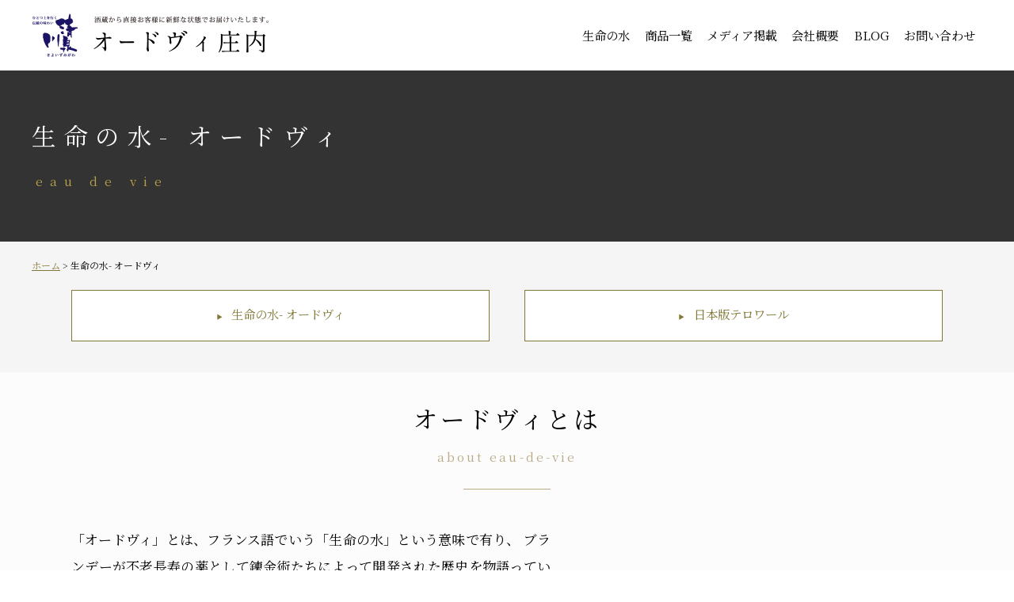

--- FILE ---
content_type: text/html; charset=UTF-8
request_url: https://kiyoizumigawa.com/infomation.html
body_size: 10287
content:
<!DOCTYPE html>
<html lang="ja">
<head>
<meta charset="UTF-8" />
<meta http-equiv="Content-Type" content="text/html;charset=UTF-8"> 
<meta name="viewport" content="width=device-width,initial-scale=1.0,minimum-scale=1.0">


<!-- jquery -->
<script src="https://ajax.googleapis.com/ajax/libs/jquery/3.4.1/jquery.min.js"></script>

<!-- ICON -->
<link rel="shortcut icon" href="https://kiyoizumigawa.com/wp2/wp-content/themes/Eaudevie2021-2/css/images/common/favicon.ico">
<link rel="icon" type="image/vnd.microsoft.icon" href="https://kiyoizumigawa.com/wp2/wp-content/themes/Eaudevie2021-2/css/images/common/favicon.ico">
<link rel="icon" href="https://kiyoizumigawa.com/wp2/wp-content/themes/Eaudevie2021-2/css/images/common/favicon.ico">
<link rel="apple-touch-icon-precomposed" href="https://kiyoizumigawa.com/wp2/wp-content/themes/Eaudevie2021-2/css/images/common/apple-touch-icon.png" />

<!-- FONT -->
<link rel="preconnect" href="https://fonts.googleapis.com">
<link rel="preconnect" href="https://fonts.gstatic.com" crossorigin>
<link href="https://fonts.googleapis.com/css2?family=Noto+Serif+JP:wght@400;700&display=swap" rel="stylesheet">

<!-- CSS -->
<link rel="stylesheet" href="https://kiyoizumigawa.com/wp2/wp-content/themes/Eaudevie2021-2/css/reset.css">
<link rel="stylesheet" href="https://kiyoizumigawa.com/wp2/wp-content/themes/Eaudevie2021-2/css/layout.css?222002506025062506072">
<link rel="stylesheet" href="https://kiyoizumigawa.com/wp2/wp-content/themes/Eaudevie2021-2/css/page.css?2102222222102202222210222">
<link rel="stylesheet" type="text/css" media="print" href="https://kiyoizumigawa.com/wp2/wp-content/themes/Eaudevie2021-2/css/print.css?22333">



<meta name="referrer" content="no-referrer-when-downgrade"/>
<title>生命の水- オードヴィ - 創業151年山形の隠し蔵オードヴィ庄内</title>

		<!-- All in One SEO 4.1.6.2 -->
		<meta name="description" content="生命の水- オードヴィ 日本版テロワール オードヴィとは about eau-de-vie 「オードヴィ」とは…" />
		<meta name="robots" content="max-image-preview:large" />
		<link rel="canonical" href="https://kiyoizumigawa.com/infomation.html" />
		<meta property="og:locale" content="ja_JP" />
		<meta property="og:site_name" content="創業151年山形の隠し蔵オードヴィ庄内 - 創業151年山形の隠し蔵オードヴィ庄内" />
		<meta property="og:type" content="article" />
		<meta property="og:title" content="生命の水- オードヴィ - 創業151年山形の隠し蔵オードヴィ庄内" />
		<meta property="og:description" content="生命の水- オードヴィ 日本版テロワール オードヴィとは about eau-de-vie 「オードヴィ」とは…" />
		<meta property="og:url" content="https://kiyoizumigawa.com/infomation.html" />
		<meta property="og:image" content="https://kiyoizumigawa.com/wp2/wp-content/uploads/2021/12/history_img01_1.jpg" />
		<meta property="og:image:secure_url" content="https://kiyoizumigawa.com/wp2/wp-content/uploads/2021/12/history_img01_1.jpg" />
		<meta property="og:image:width" content="600" />
		<meta property="og:image:height" content="450" />
		<meta property="article:published_time" content="2021-07-19T12:30:26+00:00" />
		<meta property="article:modified_time" content="2021-11-24T06:30:15+00:00" />
		<meta property="article:publisher" content="https://www.facebook.com/haruyuki.satou.9" />
		<meta name="twitter:card" content="summary" />
		<meta name="twitter:title" content="生命の水- オードヴィ - 創業151年山形の隠し蔵オードヴィ庄内" />
		<meta name="twitter:description" content="生命の水- オードヴィ 日本版テロワール オードヴィとは about eau-de-vie 「オードヴィ」とは…" />
		<meta name="twitter:image" content="https://kiyoizumigawa.com/wp2/wp-content/uploads/2021/12/history_img01_1.jpg" />
		<script type="application/ld+json" class="aioseo-schema">
			{"@context":"https:\/\/schema.org","@graph":[{"@type":"WebSite","@id":"https:\/\/kiyoizumigawa.com\/#website","url":"https:\/\/kiyoizumigawa.com\/","name":"\u5275\u696d151\u5e74\u5c71\u5f62\u306e\u96a0\u3057\u8535\u30aa\u30fc\u30c9\u30f4\u30a3\u5e84\u5185","description":"\u5275\u696d151\u5e74\u5c71\u5f62\u306e\u96a0\u3057\u8535\u30aa\u30fc\u30c9\u30f4\u30a3\u5e84\u5185","inLanguage":"ja","publisher":{"@id":"https:\/\/kiyoizumigawa.com\/#organization"}},{"@type":"Organization","@id":"https:\/\/kiyoizumigawa.com\/#organization","name":"\u5c71\u5f62\u306e\u5730\u9152\u3000\u6e05\u6cc9\u5ddd\u3000\u682a\u5f0f\u4f1a\u793e\u30aa\u30fc\u30c9\u30f4\u30a3\u5e84\u5185","url":"https:\/\/kiyoizumigawa.com\/","logo":{"@type":"ImageObject","@id":"https:\/\/kiyoizumigawa.com\/#organizationLogo","url":"https:\/\/kiyoizumigawa.com\/wp2\/wp-content\/uploads\/2021\/12\/apple-touch-icon.png","width":180,"height":180},"image":{"@id":"https:\/\/kiyoizumigawa.com\/#organizationLogo"},"sameAs":["https:\/\/www.facebook.com\/haruyuki.satou.9","https:\/\/www.instagram.com\/kiyoizumigawa\/"],"contactPoint":{"@type":"ContactPoint","telephone":"+81234922046","contactType":"Technical Support"}},{"@type":"BreadcrumbList","@id":"https:\/\/kiyoizumigawa.com\/infomation.html#breadcrumblist","itemListElement":[{"@type":"ListItem","@id":"https:\/\/kiyoizumigawa.com\/#listItem","position":1,"item":{"@type":"WebPage","@id":"https:\/\/kiyoizumigawa.com\/","name":"\u30db\u30fc\u30e0","description":"\u5168\u56fd\u65b0\u9152\u9451\u8a55\u4f1a\u91d1\u8cde\u53d7\u8cde\u3002\u5275\u696d150\u5e74\u5c71\u5f62\u306e\u96a0\u3057\u8535\u304c\u91b8\u3059\u547d\u306e\u6c34\u300c\u6e05\u6cc9\u5ddd\u300d","url":"https:\/\/kiyoizumigawa.com\/"},"nextItem":"https:\/\/kiyoizumigawa.com\/infomation.html#listItem"},{"@type":"ListItem","@id":"https:\/\/kiyoizumigawa.com\/infomation.html#listItem","position":2,"item":{"@type":"WebPage","@id":"https:\/\/kiyoizumigawa.com\/infomation.html","name":"\u751f\u547d\u306e\u6c34- \u30aa\u30fc\u30c9\u30f4\u30a3","description":"\u751f\u547d\u306e\u6c34- \u30aa\u30fc\u30c9\u30f4\u30a3 \u65e5\u672c\u7248\u30c6\u30ed\u30ef\u30fc\u30eb \u30aa\u30fc\u30c9\u30f4\u30a3\u3068\u306f about eau-de-vie \u300c\u30aa\u30fc\u30c9\u30f4\u30a3\u300d\u3068\u306f\u2026","url":"https:\/\/kiyoizumigawa.com\/infomation.html"},"previousItem":"https:\/\/kiyoizumigawa.com\/#listItem"}]},{"@type":"WebPage","@id":"https:\/\/kiyoizumigawa.com\/infomation.html#webpage","url":"https:\/\/kiyoizumigawa.com\/infomation.html","name":"\u751f\u547d\u306e\u6c34- \u30aa\u30fc\u30c9\u30f4\u30a3 - \u5275\u696d151\u5e74\u5c71\u5f62\u306e\u96a0\u3057\u8535\u30aa\u30fc\u30c9\u30f4\u30a3\u5e84\u5185","description":"\u751f\u547d\u306e\u6c34- \u30aa\u30fc\u30c9\u30f4\u30a3 \u65e5\u672c\u7248\u30c6\u30ed\u30ef\u30fc\u30eb \u30aa\u30fc\u30c9\u30f4\u30a3\u3068\u306f about eau-de-vie \u300c\u30aa\u30fc\u30c9\u30f4\u30a3\u300d\u3068\u306f\u2026","inLanguage":"ja","isPartOf":{"@id":"https:\/\/kiyoizumigawa.com\/#website"},"breadcrumb":{"@id":"https:\/\/kiyoizumigawa.com\/infomation.html#breadcrumblist"},"datePublished":"2021-07-19T12:30:26+09:00","dateModified":"2021-11-24T06:30:15+09:00"}]}
		</script>
		<!-- All in One SEO -->

<link rel='dns-prefetch' href='//static.addtoany.com' />
<link rel='dns-prefetch' href='//s.w.org' />
<link rel='stylesheet' id='sbi_styles-css'  href='https://kiyoizumigawa.com/wp2/wp-content/plugins/instagram-feed/css/sbi-styles.min.css?ver=6.6.1' type='text/css' media='all' />
<link rel='stylesheet' id='wp-block-library-css'  href='https://kiyoizumigawa.com/wp2/wp-includes/css/dist/block-library/style.min.css?ver=5.9.12' type='text/css' media='all' />
<style id='global-styles-inline-css' type='text/css'>
body{--wp--preset--color--black: #000000;--wp--preset--color--cyan-bluish-gray: #abb8c3;--wp--preset--color--white: #ffffff;--wp--preset--color--pale-pink: #f78da7;--wp--preset--color--vivid-red: #cf2e2e;--wp--preset--color--luminous-vivid-orange: #ff6900;--wp--preset--color--luminous-vivid-amber: #fcb900;--wp--preset--color--light-green-cyan: #7bdcb5;--wp--preset--color--vivid-green-cyan: #00d084;--wp--preset--color--pale-cyan-blue: #8ed1fc;--wp--preset--color--vivid-cyan-blue: #0693e3;--wp--preset--color--vivid-purple: #9b51e0;--wp--preset--gradient--vivid-cyan-blue-to-vivid-purple: linear-gradient(135deg,rgba(6,147,227,1) 0%,rgb(155,81,224) 100%);--wp--preset--gradient--light-green-cyan-to-vivid-green-cyan: linear-gradient(135deg,rgb(122,220,180) 0%,rgb(0,208,130) 100%);--wp--preset--gradient--luminous-vivid-amber-to-luminous-vivid-orange: linear-gradient(135deg,rgba(252,185,0,1) 0%,rgba(255,105,0,1) 100%);--wp--preset--gradient--luminous-vivid-orange-to-vivid-red: linear-gradient(135deg,rgba(255,105,0,1) 0%,rgb(207,46,46) 100%);--wp--preset--gradient--very-light-gray-to-cyan-bluish-gray: linear-gradient(135deg,rgb(238,238,238) 0%,rgb(169,184,195) 100%);--wp--preset--gradient--cool-to-warm-spectrum: linear-gradient(135deg,rgb(74,234,220) 0%,rgb(151,120,209) 20%,rgb(207,42,186) 40%,rgb(238,44,130) 60%,rgb(251,105,98) 80%,rgb(254,248,76) 100%);--wp--preset--gradient--blush-light-purple: linear-gradient(135deg,rgb(255,206,236) 0%,rgb(152,150,240) 100%);--wp--preset--gradient--blush-bordeaux: linear-gradient(135deg,rgb(254,205,165) 0%,rgb(254,45,45) 50%,rgb(107,0,62) 100%);--wp--preset--gradient--luminous-dusk: linear-gradient(135deg,rgb(255,203,112) 0%,rgb(199,81,192) 50%,rgb(65,88,208) 100%);--wp--preset--gradient--pale-ocean: linear-gradient(135deg,rgb(255,245,203) 0%,rgb(182,227,212) 50%,rgb(51,167,181) 100%);--wp--preset--gradient--electric-grass: linear-gradient(135deg,rgb(202,248,128) 0%,rgb(113,206,126) 100%);--wp--preset--gradient--midnight: linear-gradient(135deg,rgb(2,3,129) 0%,rgb(40,116,252) 100%);--wp--preset--duotone--dark-grayscale: url('#wp-duotone-dark-grayscale');--wp--preset--duotone--grayscale: url('#wp-duotone-grayscale');--wp--preset--duotone--purple-yellow: url('#wp-duotone-purple-yellow');--wp--preset--duotone--blue-red: url('#wp-duotone-blue-red');--wp--preset--duotone--midnight: url('#wp-duotone-midnight');--wp--preset--duotone--magenta-yellow: url('#wp-duotone-magenta-yellow');--wp--preset--duotone--purple-green: url('#wp-duotone-purple-green');--wp--preset--duotone--blue-orange: url('#wp-duotone-blue-orange');--wp--preset--font-size--small: 13px;--wp--preset--font-size--medium: 20px;--wp--preset--font-size--large: 36px;--wp--preset--font-size--x-large: 42px;}.has-black-color{color: var(--wp--preset--color--black) !important;}.has-cyan-bluish-gray-color{color: var(--wp--preset--color--cyan-bluish-gray) !important;}.has-white-color{color: var(--wp--preset--color--white) !important;}.has-pale-pink-color{color: var(--wp--preset--color--pale-pink) !important;}.has-vivid-red-color{color: var(--wp--preset--color--vivid-red) !important;}.has-luminous-vivid-orange-color{color: var(--wp--preset--color--luminous-vivid-orange) !important;}.has-luminous-vivid-amber-color{color: var(--wp--preset--color--luminous-vivid-amber) !important;}.has-light-green-cyan-color{color: var(--wp--preset--color--light-green-cyan) !important;}.has-vivid-green-cyan-color{color: var(--wp--preset--color--vivid-green-cyan) !important;}.has-pale-cyan-blue-color{color: var(--wp--preset--color--pale-cyan-blue) !important;}.has-vivid-cyan-blue-color{color: var(--wp--preset--color--vivid-cyan-blue) !important;}.has-vivid-purple-color{color: var(--wp--preset--color--vivid-purple) !important;}.has-black-background-color{background-color: var(--wp--preset--color--black) !important;}.has-cyan-bluish-gray-background-color{background-color: var(--wp--preset--color--cyan-bluish-gray) !important;}.has-white-background-color{background-color: var(--wp--preset--color--white) !important;}.has-pale-pink-background-color{background-color: var(--wp--preset--color--pale-pink) !important;}.has-vivid-red-background-color{background-color: var(--wp--preset--color--vivid-red) !important;}.has-luminous-vivid-orange-background-color{background-color: var(--wp--preset--color--luminous-vivid-orange) !important;}.has-luminous-vivid-amber-background-color{background-color: var(--wp--preset--color--luminous-vivid-amber) !important;}.has-light-green-cyan-background-color{background-color: var(--wp--preset--color--light-green-cyan) !important;}.has-vivid-green-cyan-background-color{background-color: var(--wp--preset--color--vivid-green-cyan) !important;}.has-pale-cyan-blue-background-color{background-color: var(--wp--preset--color--pale-cyan-blue) !important;}.has-vivid-cyan-blue-background-color{background-color: var(--wp--preset--color--vivid-cyan-blue) !important;}.has-vivid-purple-background-color{background-color: var(--wp--preset--color--vivid-purple) !important;}.has-black-border-color{border-color: var(--wp--preset--color--black) !important;}.has-cyan-bluish-gray-border-color{border-color: var(--wp--preset--color--cyan-bluish-gray) !important;}.has-white-border-color{border-color: var(--wp--preset--color--white) !important;}.has-pale-pink-border-color{border-color: var(--wp--preset--color--pale-pink) !important;}.has-vivid-red-border-color{border-color: var(--wp--preset--color--vivid-red) !important;}.has-luminous-vivid-orange-border-color{border-color: var(--wp--preset--color--luminous-vivid-orange) !important;}.has-luminous-vivid-amber-border-color{border-color: var(--wp--preset--color--luminous-vivid-amber) !important;}.has-light-green-cyan-border-color{border-color: var(--wp--preset--color--light-green-cyan) !important;}.has-vivid-green-cyan-border-color{border-color: var(--wp--preset--color--vivid-green-cyan) !important;}.has-pale-cyan-blue-border-color{border-color: var(--wp--preset--color--pale-cyan-blue) !important;}.has-vivid-cyan-blue-border-color{border-color: var(--wp--preset--color--vivid-cyan-blue) !important;}.has-vivid-purple-border-color{border-color: var(--wp--preset--color--vivid-purple) !important;}.has-vivid-cyan-blue-to-vivid-purple-gradient-background{background: var(--wp--preset--gradient--vivid-cyan-blue-to-vivid-purple) !important;}.has-light-green-cyan-to-vivid-green-cyan-gradient-background{background: var(--wp--preset--gradient--light-green-cyan-to-vivid-green-cyan) !important;}.has-luminous-vivid-amber-to-luminous-vivid-orange-gradient-background{background: var(--wp--preset--gradient--luminous-vivid-amber-to-luminous-vivid-orange) !important;}.has-luminous-vivid-orange-to-vivid-red-gradient-background{background: var(--wp--preset--gradient--luminous-vivid-orange-to-vivid-red) !important;}.has-very-light-gray-to-cyan-bluish-gray-gradient-background{background: var(--wp--preset--gradient--very-light-gray-to-cyan-bluish-gray) !important;}.has-cool-to-warm-spectrum-gradient-background{background: var(--wp--preset--gradient--cool-to-warm-spectrum) !important;}.has-blush-light-purple-gradient-background{background: var(--wp--preset--gradient--blush-light-purple) !important;}.has-blush-bordeaux-gradient-background{background: var(--wp--preset--gradient--blush-bordeaux) !important;}.has-luminous-dusk-gradient-background{background: var(--wp--preset--gradient--luminous-dusk) !important;}.has-pale-ocean-gradient-background{background: var(--wp--preset--gradient--pale-ocean) !important;}.has-electric-grass-gradient-background{background: var(--wp--preset--gradient--electric-grass) !important;}.has-midnight-gradient-background{background: var(--wp--preset--gradient--midnight) !important;}.has-small-font-size{font-size: var(--wp--preset--font-size--small) !important;}.has-medium-font-size{font-size: var(--wp--preset--font-size--medium) !important;}.has-large-font-size{font-size: var(--wp--preset--font-size--large) !important;}.has-x-large-font-size{font-size: var(--wp--preset--font-size--x-large) !important;}
</style>
<link rel='stylesheet' id='responsive-lightbox-tosrus-css'  href='https://kiyoizumigawa.com/wp2/wp-content/plugins/responsive-lightbox/assets/tosrus/jquery.tosrus.min.css?ver=2.3.2' type='text/css' media='all' />
<link rel='stylesheet' id='wp-pagenavi-css'  href='https://kiyoizumigawa.com/wp2/wp-content/plugins/wp-pagenavi/pagenavi-css.css?ver=2.70' type='text/css' media='all' />
<link rel='stylesheet' id='addtoany-css'  href='https://kiyoizumigawa.com/wp2/wp-content/plugins/add-to-any/addtoany.min.css?ver=1.16' type='text/css' media='all' />
<style id='addtoany-inline-css' type='text/css'>
.addtoany_content{
	padding:1em 0em;
	text-align:right;	
}
</style>
<script type='text/javascript' id='addtoany-core-js-before'>
window.a2a_config=window.a2a_config||{};a2a_config.callbacks=[];a2a_config.overlays=[];a2a_config.templates={};a2a_localize = {
	Share: "共有",
	Save: "ブックマーク",
	Subscribe: "購読",
	Email: "メール",
	Bookmark: "ブックマーク",
	ShowAll: "すべて表示する",
	ShowLess: "小さく表示する",
	FindServices: "サービスを探す",
	FindAnyServiceToAddTo: "追加するサービスを今すぐ探す",
	PoweredBy: "Powered by",
	ShareViaEmail: "メールでシェアする",
	SubscribeViaEmail: "メールで購読する",
	BookmarkInYourBrowser: "ブラウザにブックマーク",
	BookmarkInstructions: "このページをブックマークするには、 Ctrl+D または \u2318+D を押下。",
	AddToYourFavorites: "お気に入りに追加",
	SendFromWebOrProgram: "任意のメールアドレスまたはメールプログラムから送信",
	EmailProgram: "メールプログラム",
	More: "詳細&#8230;",
	ThanksForSharing: "共有ありがとうございます !",
	ThanksForFollowing: "フォローありがとうございます !"
};
</script>
<script type='text/javascript' async src='https://static.addtoany.com/menu/page.js' id='addtoany-core-js'></script>
<script type='text/javascript' src='https://kiyoizumigawa.com/wp2/wp-includes/js/jquery/jquery.min.js?ver=3.6.0' id='jquery-core-js'></script>
<script type='text/javascript' src='https://kiyoizumigawa.com/wp2/wp-includes/js/jquery/jquery-migrate.min.js?ver=3.3.2' id='jquery-migrate-js'></script>
<script type='text/javascript' async src='https://kiyoizumigawa.com/wp2/wp-content/plugins/add-to-any/addtoany.min.js?ver=1.1' id='addtoany-jquery-js'></script>
<script type='text/javascript' src='https://kiyoizumigawa.com/wp2/wp-content/plugins/responsive-lightbox/assets/tosrus/jquery.tosrus.min.js?ver=2.3.2' id='responsive-lightbox-tosrus-js'></script>
<script type='text/javascript' src='https://kiyoizumigawa.com/wp2/wp-includes/js/underscore.min.js?ver=1.13.1' id='underscore-js'></script>
<script type='text/javascript' src='https://kiyoizumigawa.com/wp2/wp-content/plugins/responsive-lightbox/assets/infinitescroll/infinite-scroll.pkgd.min.js?ver=5.9.12' id='responsive-lightbox-infinite-scroll-js'></script>
<script type='text/javascript' id='responsive-lightbox-js-extra'>
/* <![CDATA[ */
var rlArgs = {"script":"tosrus","selector":"lightbox","customEvents":"","activeGalleries":"1","effect":"slide","infinite":"1","keys":"0","autoplay":"1","pauseOnHover":"0","timeout":"4000","pagination":"1","paginationType":"thumbnails","closeOnClick":"1","woocommerce_gallery":"0","ajaxurl":"https:\/\/kiyoizumigawa.com\/wp2\/wp-admin\/admin-ajax.php","nonce":"3ca8f874d8"};
/* ]]> */
</script>
<script type='text/javascript' src='https://kiyoizumigawa.com/wp2/wp-content/plugins/responsive-lightbox/js/front.js?ver=2.3.2' id='responsive-lightbox-js'></script>
<link rel="https://api.w.org/" href="https://kiyoizumigawa.com/wp-json/" /><link rel="alternate" type="application/json" href="https://kiyoizumigawa.com/wp-json/wp/v2/pages/35" /><link rel="EditURI" type="application/rsd+xml" title="RSD" href="https://kiyoizumigawa.com/wp2/xmlrpc.php?rsd" />
<link rel="wlwmanifest" type="application/wlwmanifest+xml" href="https://kiyoizumigawa.com/wp2/wp-includes/wlwmanifest.xml" /> 
<link rel='shortlink' href='https://kiyoizumigawa.com/?p=35' />
<link rel="alternate" type="application/json+oembed" href="https://kiyoizumigawa.com/wp-json/oembed/1.0/embed?url=https%3A%2F%2Fkiyoizumigawa.com%2Finfomation.html" />
<link rel="alternate" type="text/xml+oembed" href="https://kiyoizumigawa.com/wp-json/oembed/1.0/embed?url=https%3A%2F%2Fkiyoizumigawa.com%2Finfomation.html&#038;format=xml" />
<style type="text/css">
.page_wrap{padding-top:0em;}
@media print, screen and ( min-width : 1096px ) {
	.page_link li{
		width:48%;
		float:left;
		margin-right:4%;
	}
	.page_link li:nth-of-type(2n){
		margin-right:0%;
		float:right;
	}
}
</style>


<div id="fb-root"></div>
<script async defer crossorigin="anonymous" src="https://connect.facebook.net/ja_JP/sdk.js#xfbml=1&version=v11.0" nonce="bQPRRNrL"></script>


<script type="text/javascript">

  var _gaq = _gaq || [];
  _gaq.push(['_setAccount', 'UA-22156197-2']);
  _gaq.push(['_setDomainName', 'kiyoizumigawa.com']);
  _gaq.push(['_trackPageview']);

  (function() {
    var ga = document.createElement('script'); ga.type =
'text/javascript'; ga.async = true;
    ga.src = ('https:' == document.location.protocol ? 'https://ssl' :
'http://www') + '.google-analytics.com/ga.js';
    var s = document.getElementsByTagName('script')[0];
s.parentNode.insertBefore(ga, s);
  })();

</script>
</head>

<body itemscope="itemscope" itemtype="http://schema.org/WebPage" id="top">
<div class="bg_shadow"></div>


<div class="all_wraps">

	
	
<header class="header" id="header" itemscope="itemscope" itemtype="http://schema.org/WPHeader">
<div class="header_main">
	<div class="inner_block">
			<p class="logo">
			<a href="https://kiyoizumigawa.com/" title="創業151年山形の隠し蔵オードヴィ庄内" class="fade">
				<img src="https://kiyoizumigawa.com/wp2/wp-content/themes/Eaudevie2021-2/css/images/common/head_logo3.png" alt="創業151年山形の隠し蔵オードヴィ庄内" width="300">
			</a>
		</p>
					<div id="nav-toggle">
			<div class="sp_head_navi_inner">
				<div>
					<span></span>
					<span></span>
					<span></span>
				</div>
			</div><!-- sp_head_navi_inner -->
		</div><!-- nav-toggle -->


	<div id="global-nav">
		<nav id="nav_block">


		<ul class="clearfix nav_ul">
			<li><a class="link_block" href="https://kiyoizumigawa.com/infomation.html" itemprop="url"><span itemprop="name">生命の水</span></a></li>
			<li><a class="link_block" href="https://kiyoizumigawa.com/product" itemprop="url"><span itemprop="name">商品一覧</span></a></li>
			<li><a class="link_block" href="https://kiyoizumigawa.com/media" itemprop="url"><span itemprop="name">メディア掲載</span></a></li>
			<li><a class="link_block" href="https://kiyoizumigawa.com/about.html" itemprop="url"><span itemprop="name">会社概要</span></a></li>
			<li><a class="link_block" href="https://kiyoizumigawa.com/blog.html" itemprop="url"><span itemprop="name">BLOG</span></a></li>
			<li class="sp_nav_only"><a class="link_block" href="https://kiyoizumigawa.com/about/specific-trade-law.html#guide" itemprop="url"><span itemprop="name">ショッピングガイド</span></a></li>
			<li><a class="link_block" href="https://kiyoizumigawa.com/contact.html" itemprop="url"><span itemprop="name">お問い合わせ</span></a></li>
		</ul>

		<a href="https://ekamo.com/category/sake/" class="link_block nav_banner sp_only shadow" target="_blank">
			<img class="js-image-switch" src="https://kiyoizumigawa.com/wp2/wp-content/themes/Eaudevie2021-2/css/images/common/nav_kounyu_banner.jpg" alt="旬旬食彩ダイニングリンク" width="240">
		</a>

		</nav><!-- nav_block -->
	</div><!-- global-nav -->

</div><!-- inner_block -->
</div><!-- header_main -->
</header>

<div id="wrap">
<main id="main" itemscope="itemscope" itemtype="http://schema.org/WebPageElement">
<article>




						<div class="page_title"><div class="inner_block"><h1>生命の水- オードヴィ<span class="eng">eau de vie</span></h1></div></div>
		
	
	


	

	



		<div id="breadcrumb" typeof="BreadcrumbList" vocab="https://schema.org/">
	<div class="inner_block">
		<!-- Breadcrumb NavXT 7.0.2 -->
<span property="itemListElement" typeof="ListItem"><a property="item" typeof="WebPage" title="Go to 創業151年山形の隠し蔵オードヴィ庄内." href="https://kiyoizumigawa.com" class="home" ><span property="name">ホーム</span></a><meta property="position" content="1"></span> &gt; <span property="itemListElement" typeof="ListItem"><span property="name" class="post post-page current-item">生命の水- オードヴィ</span><meta property="url" content="https://kiyoizumigawa.com/infomation.html"><meta property="position" content="2"></span>		</div>
	</div>

			<div class="inner_block page_wrap clearfix" itemprop="articleBody">
	


<style>
</style>

	

	<div class="contents_css clearfix">
					<section class="page_link width100_contents">
<div class="inner_block">
<ul class="clearfix">
<li><a href="/infomation.html" class="link_block">生命の水- オードヴィ</a></li>
<li><a href="/infomation/terroir.html" class="link_block">日本版テロワール</a></li>
</ul>
</div>
</section>

<section class="width100_contents grey_bg">
<div class="inner_block">
<div class="clearfix">
<h2>オードヴィとは <span>about eau-de-vie</span></h2>
<div class="img_right fadein shadow"><img src="/image/infomation/logo.jpg" width="600"></div>
<div class="img_right_text">
<p>「オードヴィ」とは、フランス語でいう「生命の水」という意味で有り、
ブランデーが不老長寿の薬として錬金術たちによって開発された歴史を物語っています。<br>
また、グリム童話に「命の水」というお話があります。<br>
清泉川という日本酒を造る「生命の水」は、祖先がこの地に定着した切っ掛けとなった敷地内に涌く「鳥海山の伏流水」です。</p>

<p>この鳥海山の伏流水は、豊かな庄内平野を潤し、その水により<br>
何処よりも美味しいお米が収穫でき、そのお米を使って地下に涌く伏流水から「清泉川」が醸造されます。</p>
</div><!-- img__text -->
</div><!-- clearfix -->

<p>また、庄内の豊かな各種農作物も鳥海山の伏流水で育まれており、清泉川の根本も鳥海山の伏流水から造られます。<br>
どちらもキーワードは「水」であり、それは「生命の水・オードヴィ」なのです。<br>
弊社は、平成5年に組織を株式会社に変更する際、社名を「オードヴィ庄内」と名付けました。</p>
</div><!-- inner_block -->
</section>


<section>

<h2>庄内地方について <span>about SHONAI</span></h2>
<div class="clearfix mb2">
<div class="img_left fadein shadow"><img src="/image/infomation/eaudevie_img1.jpg" width="100%"></div>
<div class="img_left_text">
<p>庄内地方の名前の由来は、平安時代の末期よりこの地区は、後白河法皇が所有する大泉荘と呼ばれた荘園。<br>
この「荘園の内側」すなわち大泉荘内をもって、庄内と呼ぶようになる。</p>
</div><!-- img__text -->
</div><!-- clearfix -->

<div class="clearfix mb2">
<div class="img_right fadein shadow"><img src="/image/infomation/eaudevie_img2.jpg" width="100%"></div>
<div class="img_right_text">
<p>庄内地域は、山形県の北西部に位置し、東は出羽山地を境に県内陸部と、南は朝日山地を境に新潟県と、北は鳥海山(ちょうかいさん)を境に秋田県と接するとともに、西は日本海に面しており、山と海に囲まれた広大な平野が広がる自然豊かな地域であり、山形県を縦断し日本海に注ぐ最上川、出羽山地を源とする赤川、鳥海山系を源とする日向川、月光川等、多くの河川が流れる肥沃な大地で、日本有数の穀倉地帯。
このように、鳥海山、出羽三山の山々と豊かな海があり、その中を悠然と流れる最上川があり、そこで育まれたおいしい米、山の幸、海の幸に恵まれ、「食の都」と呼ばれている。</p>
</div><!-- img__text -->
</div><!-- clearfix -->

<div class="clearfix">
<div class="img_left fadein shadow"><img src="/image/infomation/eaudevie_img3.jpg" width="100%"></div>
<div class="img_left_text">
<p>庄内平野は、多くの河川の堆積作用によりできた沖積平野で海岸沿いに庄内砂丘がある。<br>
南北に細長く、長さ約50km、幅は5～20km程度。<br>
中世から近世初期にかけて灌漑工事が進行し、庄内米の大産地となった。<br>
庄内平野の田んぼの面積は、約39,000ヘクタール。<br>
東京ドームが8,300個入る広さであり、東京ディズニーランドなら815個も入る広さがある。</p>

<p>このように、庄内地方は、自然豊かで海・山・川の産物が年中豊富に収穫出来る場所であり、平安時代より天皇家の荘園として由緒正しい特別な場所であった。</p>
</div><!-- img__text -->
</div><!-- clearfix -->
</section>
<section class="width100_contents grey_bg">
<div class="fadein text_center"><img src="/image/infomation/location.jpg" width="880"></div>
</section>

<section class="top_shop width100_contents">
<div class="inner_block clearfix">
<h2 class="top_title">オンラインショップ</h2>

<div class="top_shop_img fadein">
<img src="https://kiyoizumigawa.com/wp2/wp-content/themes/Eaudevie2021-2/css/images/top/top_cat01_img.jpg" width="100%">
</div><!-- top_shop_img -->

<div class="top_shop_text">
<p class="normal_text">当酒蔵では、お客様に手造りの美味しい日本酒をお届けし、<br>
「ひとつ上を行く伝統の味わい」を楽しんでいただけるよう、日々真剣に酒造りに奮闘しています。</p>
<p class="normal_text">海水が染み込まないほど深い地下50ｍの岩盤をくりぬき、汲み上げる良質な水から醸造する全量手造りの日本酒清泉川 －きよいずみがわ－　ぜひご賞味ください。<br>
東北新酒鑑評会・全国新酒鑑評会など各種鑑評会にも受賞実績があります。</p>
<a class="button" href="https://kiyoizumigawa.com/product">オンラインショップはこちらから</a>
</div><!-- top_shop_text -->

</div><!-- inner_block -->
</section>
					<section class="addtoany_content"><div class="inner_block"><div class="addtoany_shortcode"><div class="a2a_kit a2a_kit_size_40 addtoany_list" data-a2a-url="https://kiyoizumigawa.com/infomation.html" data-a2a-title="生命の水- オードヴィ"><a class="a2a_button_facebook" href="https://www.addtoany.com/add_to/facebook?linkurl=https%3A%2F%2Fkiyoizumigawa.com%2Finfomation.html&amp;linkname=%E7%94%9F%E5%91%BD%E3%81%AE%E6%B0%B4-%20%E3%82%AA%E3%83%BC%E3%83%89%E3%83%B4%E3%82%A3" title="Facebook" rel="nofollow noopener" target="_blank"></a><a class="a2a_button_twitter" href="https://www.addtoany.com/add_to/twitter?linkurl=https%3A%2F%2Fkiyoizumigawa.com%2Finfomation.html&amp;linkname=%E7%94%9F%E5%91%BD%E3%81%AE%E6%B0%B4-%20%E3%82%AA%E3%83%BC%E3%83%89%E3%83%B4%E3%82%A3" title="Twitter" rel="nofollow noopener" target="_blank"></a><a class="a2a_button_email" href="https://www.addtoany.com/add_to/email?linkurl=https%3A%2F%2Fkiyoizumigawa.com%2Finfomation.html&amp;linkname=%E7%94%9F%E5%91%BD%E3%81%AE%E6%B0%B4-%20%E3%82%AA%E3%83%BC%E3%83%89%E3%83%B4%E3%82%A3" title="Email" rel="nofollow noopener" target="_blank"></a><a class="a2a_button_line" href="https://www.addtoany.com/add_to/line?linkurl=https%3A%2F%2Fkiyoizumigawa.com%2Finfomation.html&amp;linkname=%E7%94%9F%E5%91%BD%E3%81%AE%E6%B0%B4-%20%E3%82%AA%E3%83%BC%E3%83%89%E3%83%B4%E3%82%A3" title="Line" rel="nofollow noopener" target="_blank"></a></div></div></div></section>
					</div><!-- contents_css -->


	



	
</div><!-- inner_block -->

<a href="#top" class="page_top fade"><img src="https://kiyoizumigawa.com/wp2/wp-content/themes/Eaudevie2021-2/css/images/common/page_top.png" width="88" height="94" alt="このページのトップへ"></a>





<section class="foot_spacial">
<div class="inner_block">

	<a href="https://kiyoizumigawa.com/150th-anniversary.html" class="link_block top_banner_150 link_block_banner fade mb2">
		<div class="foot_spacial_inner">
		<h2 class="link_block_banner"><img src="https://kiyoizumigawa.com/wp2/wp-content/themes/Eaudevie2021-2/css/images/top/top_151_title.png" width="434" alt="創業150周年"></h2>
		<p class="text_center">お陰様で「清泉川」は<br>2026年に創業151周年を迎えることが出来ました<br>
		<span class="eng">”KIYOIZUMIGAWA” 151th anniversary <br class="sp_only">Hidden breweries in Yamagata</p>

		<div class="link_block_banner_sub"><img src="https://kiyoizumigawa.com/wp2/wp-content/themes/Eaudevie2021-2/css/images/top/top_150_sub.png" width="234"></div>
		<div class="top_150_logo"><img src="https://kiyoizumigawa.com/wp2/wp-content/themes/Eaudevie2021-2/css/images/top/top_150_logo.png" width="184"></div>
		<span class="button">CLICK!</span>
		</div>
	</a>

	<a href="https://kiyoizumigawa.com/new-initiative.html" class="link_block top_banner_torikumi link_block_banner fade">
		<div class="foot_spacial_inner">
		<h2>
		<span class="bold">New challenge</span>オードヴィー庄内の新たな取り組み</h2>
		<div class="link_block_banner_sub"><img src="https://kiyoizumigawa.com/wp2/wp-content/themes/Eaudevie2021-2/css/images/top/top_torikumi_sub.png" width="234"></div>
		<span class="button">CLICK!</span>
		</div>
	</a>


</div><!-- inner_block -->
</section>


<section>
<div class="inner_block clearfix padd_sec">
<ul class="top_contentslink clearfix">
<li class="fade tcs_kengaku"><a href="https://kiyoizumigawa.com/about/kengaku.html" class="link_block"><div><span class="big">バーチャル酒蔵見学</span>日本酒ができるまで</div></a></li>
<li class="fade tcs_kodawari"><a href="https://kiyoizumigawa.com/infomation.html" class="link_block"><div>オードヴィ庄内の<span class="big">こだわり</span></div></a></li>

<li class="fade tcs_blog"><a href="https://kiyoizumigawa.com/blog.html" class="link_block"><div><span class="big">杜氏ブログ</span>歳時記<br>「酒蔵に聞こえる世の喧騒」</div></a></li>

</ul><!-- top_contentslink -->
</div><!-- inner_block -->
</section>
<section id="foot_contact" class="contents_css text_center">
	<div class="inner_block padd_sec">
	<h2>お問合せ・ご注文はこちら</h2>
	<p class="text_center">「注文方法がわからない！」<br class="sp_only">「お酒について詳しく聞きたい！」<br>
	などの質問も受け付けております。<br class="sp_only">お気軽にご相談ください。</p>

	<a href="tel:0234922046" class="tel_link"><img src="https://kiyoizumigawa.com/wp2/wp-content/themes/Eaudevie2021-2/css/images/common/foot_tel.png" width="410" height="46"></a>
	<p class="contact_eigyou text_center normal_text">営業時間 平日 午前9時～午後5時</p>
	<a href="https://kiyoizumigawa.com/contact.html" class="button2">HPから問い合わせる</a>

			<a href="https://kiyoizumigawa.com/wp2/wp-content/uploads/2022/01/fax.pdf" class="button2" target="_blank">FAXで注文する</a>
		</div><!-- inner_block -->
</section>

<footer id="footer" role="contentinfo" itemscope="itemscope" itemtype="http://schema.org/WPFooter">
<div class="padd_sec">
<div class="inner_block clearfix">

	<div class="f_info">
	<p class="f_logo"><img src="https://kiyoizumigawa.com/wp2/wp-content/themes/Eaudevie2021-2/css/images/common/foot_logo2.png" alt="創業151年山形の隠し蔵オードヴィ庄内" width="382" height="70"></p>
	<p>〒998-0112 山形県酒田市浜中乙123番地<br>ＴＥＬ：0234-92-2046 <br class="sp_only">ＦＡＸ：0234-92-2045</p>
	<p class="osake_info">飲酒は20歳になってから。お酒は楽しく適量を。<br>飲酒運転は法律で禁止されています。<br>妊娠中や授乳中の飲酒はお控えください。</p>
	<div class="foot_sns">
			<a href="https://www.facebook.com/haruyuki.satou.9" class="fade" target="_blank"><img src="https://kiyoizumigawa.com/wp2/wp-content/themes/Eaudevie2021-2/css/images/common/foot_fb.png" width="31" alt="Facebookページへ"></a></li>
			<a href="https://www.instagram.com/kiyoizumigawa/" class="fade" target="_blank"><img src="https://kiyoizumigawa.com/wp2/wp-content/themes/Eaudevie2021-2/css/images/common/foot_insta.png" width="31" alt="Instagramページへ"></a></li>
	</div><!-- foot_sns -->
	</div><!-- f_info -->

	<div class="f_sitemap clearfix">
		<div class="f_sitemap_01">
		<ul>
			<li><a href="https://kiyoizumigawa.com/infomation.html">生命の水オードヴィ</a></li>
			<li class="child"><a href="https://kiyoizumigawa.com/infomation/terroir.html">日本版テロワール</a></li>
			<li><a href="https://kiyoizumigawa.com/about.html">会社概要</a></li>
			<li class="child"><a href="https://kiyoizumigawa.com/about/specific-trade-law.html">特定商取引法に基づく表記</a></li>
			<li class="child"><a href="https://kiyoizumigawa.com/about/kengaku.html">オードヴィの酒蔵探訪</a></li>
			<li class="child"><a href="https://kiyoizumigawa.com/about/history.html">オードヴィ庄内の歴史</a></li>

			<li><a href="https://kiyoizumigawa.com/voice">お客様の声</a></li>
			<li><a href="https://kiyoizumigawa.com/news">お知らせ</a></li>
			<li><a href="https://kiyoizumigawa.com/media">メディア情報</a></li>
			<li><a href="https://kiyoizumigawa.com/blog.html">オードヴィ庄内の杜氏ブログ 歳時記「酒蔵に聞こえる世の喧騒」</a></li>
			<!-- <li><a href="https://kiyoizumigawa.com/mailmaga.html">メルマガ登録</a></li> -->

		</ul>
		</div><!-- f_sitemap_01 -->

		<div class="f_sitemap_02">
		<ul>
			<li><a href="https://kiyoizumigawa.com/product">商品一覧</a></li>

		
			<li class="child"><a href="https://kiyoizumigawa.com/product-cat/sake">日本酒</a></li>
        		
			<li class="child"><a href="https://kiyoizumigawa.com/product-cat/wine-liqueur">ワイン・リキュール等</a></li>
        					<!-- <li><a href="https://kiyoizumigawa.easy-myshop.jp/c-cart" target="_blank">カート</a></li> -->
			<!-- <li><a href="https://kiyoizumigawa.com/about/specific-trade-law.html#guide">ショッピングガイド</a></li> -->
			<li><a href="https://kiyoizumigawa.com/contact.html">お問い合せ</a></li>
		</ul>
		</div><!-- f_sitemap_02 -->
	</div><!-- f_sitemap -->
</div><!-- inner_block -->
</div><!-- padd_sec -->

<div class="foot_copyright">
<div class="inner_block">
<span itemprop="copyrightHolder" itemscope="itemscope" itemtype="http://schema.org/Organization">&copy; 創業151年山形の隠し蔵オードヴィ庄内 All Rights Reserved.</span></span>
</div>
</div>
</footer>
</div><!-- all_wraps -->

<ul class="flowting_menu">
<li><a href="https://ekamo.com/category/sake/" target="_blank" class="link_block"><img src="https://kiyoizumigawa.com/wp2/wp-content/themes/Eaudevie2021-2/css/images/common/flow_link1.png" width="198" alt="ご購入はこちらから"></a></li>
<li><a href="https://kiyoizumigawa.com/product" class="link_block"><img src="https://kiyoizumigawa.com/wp2/wp-content/themes/Eaudevie2021-2/css/images/common/flow_link2.png" width="90" alt="商品一覧"></a></li>
<li><a href="tel:0234-92-2046" class="link_block"><img src="https://kiyoizumigawa.com/wp2/wp-content/themes/Eaudevie2021-2/css/images/common/flow_tel.png" width="30" alt="お電話でのお問合せ"></a></li>
</ul>



<script src="https://kiyoizumigawa.com/wp2/wp-content/themes/Eaudevie2021-2/js/top.js?2021"></script>
<script src="https://kiyoizumigawa.com/wp2/wp-content/themes/Eaudevie2021-2/js/contents.js?2021"></script>
<!-- Instagram Feed JS -->
<script type="text/javascript">
var sbiajaxurl = "https://kiyoizumigawa.com/wp2/wp-admin/admin-ajax.php";
</script>
</body>
</html>





--- FILE ---
content_type: text/css
request_url: https://kiyoizumigawa.com/wp2/wp-content/themes/Eaudevie2021-2/css/layout.css?222002506025062506072
body_size: 7884
content:
@charset "utf-8";
/* CSS Document */

/* ************************************************************************ 
 *	
 *	common
 *	
 * ************************************************************************ */

/* -------------------------body------------------------- */
body {
	margin: 0;
	padding: 0;
	font-size: 17px;
	line-height: 130%;
	color: #000;
	width:100%;
	-webkit-font-smoothing: antialiased;
	-webkit-text-size-adjust: 100%;
	height:100%;
	position: relative;
	word-wrap: break-word;
	-moz-background-size:100% auto;
	background-size:100% auto;
}
@media only screen and ( max-width : 896px ) {
	body {
		font-size:15px;
	}
}
/* -------------------------スマホ用------------------------- */
@media only screen and ( max-width : 1050px ) {
	body {
		padding-top:80px;

	}
}
@media only screen and ( max-width : 896px ) {
	body {
		padding-top:50px;
	}
}
/* -------------------------MAX横幅------------------------- */
.all_wraps{
	max-width:2000px;
	margin:0 auto 80px auto;
	overflow:hidden;
	opacity: 1;
}

/* -------------------------font------------------------- */
body,
select,
input,
textarea,
button{
	font-family: 'Noto Serif JP', serif;
}
.normal_text{
	font-family:"游ゴシック Medium",YuGothic,YuGothicM,"Hiragino Kaku Gothic ProN","Hiragino Kaku Gothic Pro",メイリオ,Meiryo,sans-serif,arial;
}

/* -------------------------img------------------------- */
img{
	vertical-align: bottom;
	max-width:100%;
	height:auto;
	-webkit-backface-visibility: hidden;
	backface-visibility: hidden;
	margin:-1px 0;
	line-height:0;
}

/* -------------------------link------------------------- */
a{
	color:#817835;
	text-decoration:underline;
}
a:hover{
	color:#000;
	text-decoration: none;
}

/* -------------------------text------------------------- */
h2{
	font-size:180%;
	line-height:160%;
}
.contact_contents h2{
	font-size:160%;
	line-height:160%;
}
@media only screen and ( max-width : 896px ) {
	h2{
		font-size:150%;
		line-height:160%;
	}
}

h3{
	font-size:120%;
	line-height:160%;
	text-align: justify;
}
h4{
	font-size:110%;
	line-height:160%;
	text-align: justify;
}
h5,
h6{
	font-size:100%;
	line-height:160%;
	text-align: justify;
}
h2,h3,h4{
	letter-spacing:0.1em;
}

/* -------------------------form------------------------- */
/*iohone riset */
input[type="submit"],
input[type="button"],
button{
	border-radius: 0;
	-webkit-box-sizing: content-box;
	-webkit-appearance: button;
	appearance: button;
	border: none;
	box-sizing: border-box;
	cursor: pointer;
}
input[type="submit"]::-webkit-search-decoration,
input[type="button"]::-webkit-search-decoration,
button::-webkit-search-decoration{
	display: none;
}
input[type="submit"]::focus,
input[type="button"]::focus,
button::focus{
	outline-offset: -2px;
}
input[type="password"],
input[type="email"],
input[type="tel"],
input[type="text"],
textarea,
select{
	padding:0.5em;
	border:1px solid #aaa;
	background:#f5f5f5 !important;
	box-sizing:border-box;
	font-size:16px;
	line-height:150%;
	width:60%;
	border-radius: 2px; 
	-webkit-border-radius: 2px;
	-moz-border-radius: 2px;
}
select{
	width:100%;
}


@media only screen and ( max-width : 896px ) {
	input[type="email"],
	input[type="tel"],
	input[type="text"],
	select{
		width:100%;
	}
}
input[type="email"]:focus,
input[type="tel"]:focus,
input[type="text"]:focus,
textarea:focus{
	background:#fff;
	border:1px solid #aaa;
}
@media only screen and ( max-width : 896px ) {
	.form_tel input{
		width:25% !important;
	}
}
textarea{
	width:100%;
}

@media only screen and ( max-width : 896px ) {
	textarea{
		height:6em;
	}
}

/* -------------------------スマホ・PCでの表示切り替え------------------------- */
@media only screen and ( max-width : 896px ) {
	.pc_only{
		display:none !important;
	}
}
@media print, screen and ( min-width : 896px ) {
	.sp_only{
		display:none !important;
	}
}
/* -------------------------clearfix------------------------- */
.gallery:after,
.clearfix:after {
	content: "";
	display: block;
	clear: both;
	height:0;
}
* html .gallery,
* html .clearfix,{ zoom:1; } 
*:first-child+html .clearfix,
*:first-child+html .gallery { zoom:1; }

/* -------------------------animation------------------------- */
@media only screen and ( min-width : 896px ) {
	input[type="submit"],
	.page_wrap a img,
	.button,
	.button2,
	.fade{
		-webkit-transition: all 0.5s;
		-moz-transition: all 0.5s;
		-ms-transition: all 0.5s;
		-o-transition: all 0.5s;
		transition: all 0.5s;
		opacity: 1;
		z-index:1;
	}
	input[type="submit"]:hover,
	.page_wrap a img:hover,
	.button:hover,
	.button2:hover,
	.fade:hover{
		opacity: 0.7;
		text-decoration: none !important;
	}
}

/* -------------------youtube-------------------- */
#youtube {
	position: relative;
	width: 100%;
	padding-top: 56.25%;
}
#youtube iframe {
	position: absolute;
	top: 0;
	right: 0;
	width: 100% !important;
	height: 100% !important;
}
/* -------------------table scroll-------------------- */
table{
	width:100%;
}
.scroll{
	overflow: auto;　
	white-space: nowrap;
}
.scroll table th,
.scroll table td{
	white-space: nowrap;
}

.scroll::-webkit-scrollbar{
	 height: 5px;
}
.scroll::-webkit-scrollbar-track{
	 background: #F1F1F1;
}
.scroll::-webkit-scrollbar-thumb {
	 background: #BCBCBC;
}

/* ************************************************ 
 *	
 *	contents_css
 *	
 * ************************************************ */
.top_contents,
.contents_css,
.term-description{
	line-height:200%;
}
.top_contents p,
.contents_css p,
.term-description p{
	margin-bottom:1.5em;
	line-height:200%;
}
.contents_css h2,
.top_title{
	position: relative;
	padding-bottom:0.6em;
	margin-bottom:1em;
	text-align:center;
}
.contents_css h2{
	margin-bottom:1.5em;
}
.contents_css h2:after,
.top_title:after{
	content: "";
	display: block;
	width:10%;
	height:1px;
	background: #b8aa85;
	position: absolute;
	bottom: 0%;
	right: 45%;
}
.contents_css h2 span{
	color:#b8aa85;
	display:block;
	font-size:50%;
}
.contents_css h3{
	position: relative;
	margin-bottom:1em;
	padding-bottom:0.5em;
	padding-left:1em;
	letter-spacing:0.1em;
	border-bottom:1px solid #dcdcdc;
}
.contents_css h3:before{
	content: "";
	display: block;
	width:5px;
	height:90%;
	background: #b8aa85;
	position: absolute;
	top: 0%;
	left: 0%;
}
.contents_css h4{
	border-bottom:1px solid #b8aa85;
	padding-bottom:0.5em;
	margin-bottom:0.5em;
}
.contents_css h4,
.contents_css h5,
.contents_css h6{
	margin-bottom:1em;
	font-size:110%;
}
.addtoany_shortcode{
	text-align:right;
}

/* -------------------------hr------------------------- */
hr{
	height:0px;
	margin:2em 0em 3em 0em;
	width:30%;
	margin-left:35%;
	border:0;
	border-bottom:1px dashed #817835;
}

@media only screen and ( max-width : 896px ) {
	hr{
		margin:2em 0em 3em 0em;
		margin-left:35%;
	}
}
.single_txt p{
	margin-bottom:1em;
}
.single_txt h4{
	font-size:130%;
	color:#705a46;
	border-bottom:1px solid #ccc;
	padding-bottom:0.5em;
}
.single_txt h5,
.single_txt h6{
	font-size:110%;
	color:#705a46;
}
.width100_contents{
	position: relative;
	width:100vw; 
	position: relative;
	left: 50%;
	right: 50%;
	margin-left: -50vw;
	margin-right: -50vw;
	overflow:hidden;
}
.grey_bg{
	position: relative;
	background:#fcfcfc;
}
.dark_bg{
	position: relative;
	background:#141414;
	color:#fff;
}
.title01{
	border-bottom:1px solid #b8aa85;
	padding-bottom:0.7em;
	margin-bottom:0.7em;
	letter-spacing:0.1em;

}
.title02{
	text-align:center;
	font-weight:normal;
	color:#705a46;
	margin-bottom:1em !important;
	font-size:120%;
	border:none;
}
@media only screen and ( max-width : 896px ) {
	.title02{
		font-size:110% !important;
	}
}
.title02:before,
.title02:after{
	content: "";
	display:inline-block;
	width:1em;
	height:2px;
	background:#49433e;
	position: relative;
	top:-0.3em;
}
.title02:before{
	margin-right:0.5em;
	transform: rotate(45deg);
}
.title02:after{
	margin-left:0.5em;
	transform: rotate(-45deg);
}
.font90{
	font-size:90%;
	line-height:200%;
}
.font80{
	font-size:80%;
	line-height:200%;
}
.font110{
	font-size:110%;
	line-height:200%;
}
.font120{
	font-size:120%;
	line-height:200%;
}
.font130{
	font-size:130%;
	line-height:200%;
}
.font140{
	font-size:140%;
	line-height:200%;
}
.title03{
	font-weight:normal;
	padding-bottom:1em;
	font-size:130%;
	border-bottom:1px solid #ccc;
}
.icon_list li{
	position: relative;
	margin-bottom:0.7em;
	font-size:90%;
	line-height:180%;
	padding-left:2.5em;
}
.icon_list li:before{
	content: "";
	display:block;
	position: absolute;
	top:1em;
	left:0em;
	color:#aaa;
	width:2em;
	height:1px;
	background:#333;
}

.shadow{
	/* box-shadow */
	box-shadow: 0px 8px 16px -2px rgba(10,10,10,0.1), 5px 7px 5px 1px rgba(10,10,10,0.02);
}


/* -------------------------table------------------------- */
.contents_css caption{
	font-size:110%;
	border-bottom:1px solid #aaa;
	padding:0.5em;
	background: #333;
	color:#fff;
}
.contents_css table{
	border-collapse: collapse;
	border-spacing: 0;
	width:100%;
	text-align:left;
	border:1px solid #aaa;
	margin-bottom:1em;
}
.contents_css table th{
	 background: #f5f5f5;
}

.contents_css table.border th,
.contents_css table.border td{
	border:1px solid #ccc;
	padding:0.7em;
	line-height:180%;
	font-size:90%;
	vertical-align:top;
}
@media only screen and ( max-width : 896px ) {
	.contents_css table.border th,
	.contents_css table.border td{
		line-height:160%;
		font-size:80%;
	}
}
.contents_css table.color_table th{
	 background: #7f7434;
	 color:#fff;
}
.contents_css table.color_table td{
	 background: #f5f5f5;
}
.contents_css table.color_table th,
.contents_css table.color_table td{
	border:1px solid #fff;
	padding:0.7em;
	line-height:180%;
	font-size:90%;
	vertical-align:top;
}
@media only screen and ( max-width : 896px ) {
	.contents_css table.border th,
	.contents_css table.border td{
		line-height:160%;
		font-size:80%;
	}
}


/* -------------------------text------------------------- */
/* wrap以外は自由に揃える*/
#wrap p{
	text-align: justify;
}
h1,h2,h3,h4,h5{
	display:block;
}
small, .small{
	font-size:70%;
	line-height:130%;
}
sup{
	font-size:50%;
}
.bold{
	font-weight:bold;
}
.red{
	color: #ff4949;
}
.font90{
	font-size:90%;
	line-height:160%;
}
.text_center{
	text-align:center !important;
}
.text_right{
	text-align:right !important;
}
.mb0{
	margin-bottom:0em !important;
}
.mb05{
	margin-bottom:0.5em;
}
.mb1{
	margin-bottom:1em;
	}
.mb2{
	margin-bottom:2em;
	}
.mb3{
	margin-bottom:3em;
	}
.mb4{
	margin-bottom:4em;
	}
.mb5{
	margin-bottom:5em;
	}
.indent1em{
	padding-left:1em;
	text-indent:-1em;
}
.indent3em{
	padding-left:2.5em;
	text-indent:-2.5em;
}
ul.both_height{
	display:-webkit-box;
	display:-moz-box;
	display:-ms-flexbox;
	display:-webkit-flex;
	display:-moz-flex;
	display:flex;
	-webkit-box-lines:multiple;
	-moz-box-lines:multiple;
	-webkit-flex-wrap:wrap;
	-moz-flex-wrap:wrap;
	-ms-flex-wrap:wrap;
	flex-wrap:wrap;
}
.link_block{
	display:block;
	text-decoration: none !important;
	cursor: pointer;
	-webkit-user-select: none;
	-moz-user-select: none;
	-ms-user-select: none;
	user-select: none;
	-webkit-transition: .35s ease-in-out;
	-moz-transition: .35s ease-in-out;
	transition: .35s ease-in-out;
}



/* 一般的なボタン */
input[type="submit"],
.button,
.button2{
	background:#817835 url(images/common/icon_w.png) 95% 60% no-repeat;
	position: relative;
	display:inline-block;
	text-decoration: none !important;
	cursor: pointer;
	padding:1em 4em 1em 3em;
	text-align:center;
	border:none;
	min-width:13em;
	font-size:95%;
	line-height:150%;
	cursor: pointer;
	-webkit-user-select: none;
	-moz-user-select: none;
	-ms-user-select: none;
	user-select: none;
	color:#fff;
	margin:0.5em 0.3em;
	letter-spacing:0.1em;
	border-radius: 0px; 
	-webkit-border-radius: 0px;
	-moz-border-radius: 0px;
}
input[type="submit"]:hover,
.button:hover,
.button2:hover{
	color:#fff;
}
.button2{
	background:#fff url(images/common/icon.png) 95% 60% no-repeat;
	border:1px solid #817835;
	color:#817835;
}
.button2:hover{
	color:#817835;
}
@media only screen and ( max-width : 896px ) {
	input[type="submit"],
	.button,
	.button2{
		font-size:90%;
	}
	input[type="submit"],
	.button{
		background:#817835 url(images/common/icon_w.png) 95% 50% no-repeat;
		-moz-background-size:8px 15px;
		background-size:8px 15px;
		padding:1em 2em 1em 1em;
	}
	.button2{
		background:#fff url(images/common/icon.png) 95% 50% no-repeat;
		-moz-background-size:8px 15px;
		background-size:8px 15px;
		padding:1em 2em 1em 1em;
	}
}

/* = 1行までのテキスト */
.ellipsis_list1{
	overflow: hidden;
	text-overflow: ellipsis;
	white-space: nowrap;
}
/* = 3行までのテキスト */
.ellipsis_list3{
	display: -webkit-box;
	-webkit-box-orient: vertical;
	-webkit-line-clamp: 3;
	overflow: hidden; 
}

/* ************************************************ 
 *	
 *	layout
 *	
 * ************************************************ */
.page_wrap{
	padding:4em 0em;
}
.lp_contents{
	padding-bottom:4em;
	font-size:110%;
}
@media only screen and ( max-width : 896px ) {
	.page_wrap{
		padding:2em 0em;
	}
	.lp_contents{
		padding-bottom:4em;
		font-size:100%;
	}
}

/* --------------------2カラムデザイン-------------------- */
@media print, screen and ( min-width : 896px ) {
	#sidebar{
		float:right;
		width:27%;
	}
	#content{
		float:left;
		width:68%;
		margin-left:2%;
	}
}
@media only screen and ( max-width : 896px ) {
	#sidebar{
		margin-bottom:2em;
	}
}

/* --------------------inner_block-------------------- */
.inner_block{
	margin-left:auto;
	margin-right:auto;
	/* max-width:1100px; */
	max-width:1200px;
}
.width100_contents .inner_block{
	max-width:1100px;
}
.small_width{
	margin-left:auto;
	margin-right:auto;
	max-width:900px;
}
@media only screen and ( max-width : 1250px ) {
	.inner_block{
		width:90%;
	}
	.inner_block_page{
		width:90%;
	}
	.width100_contents .inner_block{
		max-width:90%;
	}
}
@media only screen and ( max-width : 930px ) {
	.small_width{
		width:95%;
	}
}

/* --------------------section space-------------------- */
.top_shop,
.padd_sec{
	padding:2em 0em;
}
.page_wrap section,
.category_page section{
	padding:2em 0em;
}

.lp_contents section{
	padding:4em 0em;
}
@media only screen and ( max-width :896px ) {
	.contents_css section,
	.top_shop,
	.padd_sec{
		padding:2em 0em;
	}
	.lp_contents section{
		padding:3em 0em;
	}
}
section.padd_sec0{
	padding:0em 0em !important;
}
.lp_contents .product_contents,
.category_contents{
	padding-top:0em !important;
}

#order{
	padding-top:50px;
}
section.pd0{
	padding:0em 0em !important;
}
/* ************************************************************************ 
 *	
 *	構造化設定
 *	
 * ************************************************************************ */

/* = hunberger
=============================================== */
@media print, screen and ( min-width : 1050px ) {
	/* PCは非表示 */
	#nav-toggle {
		display:none;
	}
}
#nav-toggle {
	cursor: pointer;
	cursor: hand;
	width: 35px;
	height: 50px;
	overflow:hidden;
}
#nav-toggle {
	z-index:5;
}
@media only screen and ( max-width : 1050px ) {
	#nav-toggle {
		position: absolute;
		top: 15px;
		right: 0px;
	}
}
@media only screen and ( max-width : 896px ) {
	#nav-toggle {
		position: absolute;
		top: 0px;
		right: 0px;
	}
}
.sp_head_navi_inner{
	position: relative;
}
#nav-toggle div {
	position: relative;
}
#nav-toggle span {
	display: block;
	position: absolute;
	height: 2px;
	width: 100%;
	background: #705a46;
	left: 0;
	-webkit-transition: .35s ease-in-out;
	-moz-transition: .35s ease-in-out;
	transition: .35s ease-in-out;
}
#nav-toggle span:nth-child(1) {
	top: 10px;
}
#nav-toggle span:nth-child(2) {
	top: 23px;
}
#nav-toggle span:nth-child(3) {
	top: 36px;
}
.nav_open #nav-toggle span:nth-child(1) {
	top: 23px;
	-webkit-transform: rotate(315deg);
	-moz-transform: rotate(315deg);
	transform: rotate(315deg);
}
.nav_open #nav-toggle span:nth-child(2) {
	width: 0;
	left: 50%;
}
.nav_open #nav-toggle span:nth-child(3) {
	top: 23px;
	-webkit-transform: rotate(-315deg);
	-moz-transform: rotate(-315deg);
	transform: rotate(-315deg);
}

/* = header
=============================================== */
#header{
	background:#fff;
}
#header,
.header_main .inner_block{
	position: relative;
}
@media only screen and ( max-width : 1150px ) {
	.header_main .inner_block{
		width:95%;
	}
}


@media print, screen and ( min-width : 1050px ) {
	#header{
		padding:1em;
		min-height:50px;
	}
	.sp_nav_only{
		display:none !important;
	}
	#header .logo{
		width:300px;
	}
}
@media only screen and ( max-width : 1050px ) {
	#header{
		position: fixed;
		top: 0px;
		left: 0px;
		width:100%;
		z-index:5;
	}
	.header_main{
		height:80px;
	}
	#header .logo{
		width:300px;
		padding-top:12px;
	}
}
@media only screen and ( max-width : 896px ) {
	.header_main{
		height:50px;
	}
	#header .logo{
		width:191px;
		padding:0.5em 0em;
	}
}

/* = header navigation
=============================================== */
#global-nav li{
	position: relative;
}
#global-nav li span,
#global-nav li a{
	-webkit-transition: all .5s ease;
	transition: all .5s ease;
	display:block;
	position: relative;
}

/* メニュー_________________ */
.nav_ul li a{
	text-align:center;
	padding:0.8em 0em;
	color:#000;
}
.head_cart,
.head_cart2{
	background: #817835;
	color:#fff;
	text-align:center;
	font-size:80%;
	line-height:100%;
}
.head_cart:hover,
.head_cart2:hover{
	color:#fff;
}
@media print, screen and ( min-width : 1050px ) {
	#global-nav{
		position: absolute;
		top: 0.5em;
		right: 0px;
	}
	/* メニュー */
	.nav_ul li{
		font-size:90%;
		float:left;
		margin:0em 0.1em;
	}
	.nav_ul li a{
		display:block;
		padding:0.5em 0.5em;
		border-bottom:2px solid #fff;
	}
	.nav_ul li a:hover{
		border-bottom:2px solid #817835;
	}
	.head_cart{
		position: absolute;
		top: -0.3em;
		right: 0;
		border-radius: 50%;
		-webkit-border-radius:50%;
		-moz-border-radius:50%;
		width:60px;
		height:50px;
		padding-top:10px;
	}
	.head_cart span{
		display:block;
	}
	.head_cart span img{
		width:25px;
	}
	.head_cart2{
		display:none;
	}
}
@media only screen and ( max-width : 1050px ){
	#global-nav{
		-webkit-transition: all .5s;
		transition: all .5s;
		position: fixed;
		top: 80px;
		right: -271px;
		width:270px;
		height:100%;
		z-index:10;
		background:#f5f5f5;
		border-left:1px solid #fff;
		overflow:auto;
	}
	.nav_open #global-nav{
		position: fixed;
		top: 80px;
		right: 0px;
	}
	.bg_shadow{
		background: #333;
		position: fixed;
		top: 0px;
		right: 0px;
		z-index:3;
		opacity: 0;
		width:100%;
		height:100vh;
		display:none;
		opacity: 0.5;
	}
	/* メニュー */
	.nav_ul li:first-child{
		border-top:1px solid #ccc;
	}
	.nav_ul li{
		border-bottom:1px solid #ccc;
	}
	.nav_ul li a{
		color:#000;
		text-align:left;
		background:url(images/common/icon.png) 95% 50% no-repeat;
		-moz-background-size:8px 15px;
		background-size:8px 15px;
		padding-left:1em;
		font-size:90%;
	}
	.nav_ul li a:hover{
		background:url(images/common/icon.png) 98% 50% no-repeat;
		-moz-background-size:8px 15px;
		background-size:8px 15px;
	}
	.head_cart{
		display:none;
	}
	.head_cart2{
		border-radius: 2%;
		-webkit-border-radius:2%;
		-moz-border-radius:2%;
		padding:1em;
		margin:1em;
	}
	.head_cart2 span{
		display:inline-block;
		vertical-align: middle;
		padding:0em 0.5em;
	}
	.head_cart2 span img{
		width:19px;
	}
	.nav_banner{
		margin:1em;
	}
}



@media only screen and ( max-width : 896px ){
	#global-nav{
		position: fixed;
		top: 50px;
		right: -271px;
	}
	.nav_open #global-nav{
		position: fixed;
		top: 50px;
		right: 0px;
	}
}

/* = page top
=============================================== */
.page_top a{
	display:block;
}
@media print, screen and ( min-width : 896px ) {
	.page_top{
		position: fixed;
		bottom: 0px;
		right: 0px;
		-webkit-transition: all .5s ease;
		transition: all .5s ease;
		opacity: 0;
		z-index:4;
	}

	/* スクロールで表示 */
	.scrollstart .page_top{
		position: fixed;
		bottom: 0px;
		right: 0px;
		opacity: 1;
	}

}
@media only screen and  ( max-width : 896px ) {
	.page_top{
		display:none;
	}
}


/* = footer
=============================================== */
#foot_contact{
	background:#f5f5f5 url(images/common/foot_contact_bg.jpg) top center no-repeat;
	-moz-background-size:cover;
	background-size:cover;
}
.tel_link,
.fax_link{
	display:inline-block;
	margin-bottom:0.5em;
}
@media print, screen and ( min-width : 700px ) {
	#foot_contact h2{
		font-size:180%;
	}
	.tel_link{
		pointer-events:none;/*リンクを非リンクに変える*/
		cursor:default;/*マウスカーソルを矢印のまま変えない*/
	}
}
@media only screen and  ( max-width : 700px ) {
	.contact_page_tel h4{
		font-size:90%;
	}
	#foot_contact{
		font-size:80%;
	}
	.tel_link{
		background:#fff url(images/common/icon.png) 98% 50% no-repeat;
		-moz-background-size:8px 15px;
		background-size:8px 15px;
		border:1px solid #ccc;
		color:#817835;
		padding:1em 4em;
		width:205px;
		line-height:100%;
	}
	.fax_link{
		display:block;
		margin-left:auto;
		margin-right:auto;
		margin-top:-1em;
		width:250px;
		text-align:center;
		padding:0em;
	}
	#foot_contact .button2{
		width:205px;
		padding:0.5em 4em;
		border:1px solid #aaa;
		font-size:100%;
		margin:0.2em 0em;
	}
	#foot_contact .tel_link{
		padding:1em 4em;
	}
}
/* = footer
=============================================== */
#footer{
	background:url(images/common/foot_bg.jpg) top center no-repeat;
	-moz-background-size:100% auto;
	background-size:100% auto;
}

/* = footer logo space
=============================================== */
#footer .inner_block{
	position: relative;
	font-size:90%;
	line-height:180%;
	letter-spacing:0.1em;
}
.f_info p{
	margin-bottom:1.3em;
}
.osake_info{
	border:1px solid #7d7836;
	padding:1em;
	color:#7d7836;
}
.foot_sns a{
	display:inkune-block;
	padding:0.2em;
}
@media print, screen and ( min-width : 895px ) {
	.f_info{
		position: absolute;
		top: 0;
		left: 0;
	}
	.f_sitemap{
		padding-left:50%;
	}
}

@media only screen and ( max-width : 895px ) {
	.f_info{
		text-align:center;
		width:300px;
		margin:0em auto 3em auto;
		font-size:90%;
		line-height:160%;
	}
	.f_logo img{
		text-align:center;
		width:200px;
	}
	.f_info p{
		text-align:center !important;
	}
	.f_sitemap{
		max-width:450px;
		margin:0 auto;
	}
	.osake_info{
		font-size:90%;
		line-height:160%;
	}
}
/* = foot sitemap
=============================================== */
.f_sitemap a{
	color:#333;
	text-decoration:none;
}
.f_sitemap a:hover{
	color:#817835;
	text-decoration:underline;
}
.f_sitemap{
	font-size:95%;
	line-height:150%;
}
.f_sitemap li{
	margin-bottom:1em;
}
@media print, screen and ( min-width : 1000px ) {
	.f_sitemap_01{
		width:45%;
		float:left;
	}
	.f_sitemap_02{
		width:45%;
		padding-left:50%;
	}
}
@media ( max-width : 1000px ) and ( min-width : 600px ) {
	.f_sitemap_01,
	.f_sitemap_02{
		width:40%;
		float:left;
		padding:0% 5%;
	}
}
@media only screen and ( max-width : 600px ) {
	.f_sitemap{
		width:300px;
	}
	.f_sitemap li{
		margin-bottom:0em;
		border-bottom:1px solid #f5f5f5;
		padding:0.8em 0em;
		font-size:90%;
	}
}
/* = sitemap
=============================================== */
.f_sitemap .child{
	position: relative;
	padding-left:1.5em;
}
.f_sitemap .child:before{
	content: "―";
	display: inline-block;
	position: absolute;
	top: 0;
	left: 0;
}
.f_sitemap .child2{
	position: relative;
	padding-left:2.5em;
}
@media only screen and ( max-width : 600px ) {
	.f_sitemap .child:before{
		content: "―";
		display: inline-block;
		position: absolute;
		top: 0.8em;
		left: 0;
	}
}
/* = copyright
=============================================== */
.foot_copyright{
	border-top:2px solid #a09c59;
	font-size:80%;
	padding:1.5em 0em;
}
@media only screen and ( max-width : 600px ) {
	.foot_copyright{
		font-size:70%;
	}
}


/* = side
=============================================== */
#sidebar{
	font-size:90%;
}
#sidebar h3{
	position: relative;
	border-left:5px solid #b8aa85;
	padding:0.1em 0em 0.1em 1em;
	margin-bottom:0.8em;
	font-size:100%;
}
#sidebar ul{
	border-top:1px solid #ccc;
}
#sidebar li{
	border-bottom:1px solid #ccc;
}
#sidebar li a{
	background:#fff url(images/common/icon.png) 98% 50% no-repeat;
	-moz-background-size:8px 15px;
	background-size:8px 15px;
	display:block;
	text-decoration: none;
	padding:0.5em 2em 0.5em 0.5em;
	-webkit-transition: all .5s ease;
	transition: all .5s ease;
	font-size:90%;
}
#sidebar li a:hover{
	background:#f5f5f5 url(images/common/icon.png) 95% 50% no-repeat;
	-moz-background-size:8px 15px;
	background-size:8px 15px;
}

/* ************************************************ 
 *	
 *	breadcrumb
 *	
 * ************************************************ */

#breadcrumb{
	font-weight:normal;
	font-size:70%;
	line-height:120%;
	white-space: nowrap;
	padding:2em 0em;
	background:#f5f5f5;
}
#breadcrumb_list li{
	display:inline-block;
	position: relative;
}
#breadcrumb_list li br{
	display:none;
}
.pankuzu_term{
	display:none !important;
}
#breadcrumb li{
	overflow: hidden;
	max-width:70%;
	text-overflow: ellipsis;
	white-space: nowrap;
}
#breadcrumb_list li:after{
	content: ">";
	display: inline-block;
	padding:0px 0.5em;
}
#breadcrumb_list li:last-child:after{
	display:none;
}




/* ************************************************ 
 *	
 *	BLOG
 *	
 * ************************************************ */

/* = ブログ一覧
=============================================== */
.post_all_block{
	padding:4em 0em 6em 0em;
}
.page_blog_list{
	margin:0 auto;
	max-width:800px;
	border-top:1px solid #c5b9ad;
}
.loop_box{
	border-bottom:1px solid #c5b9ad;
	padding:1.5em 0em;
}
.blog_loop_thmb{
	width:140px;
	float:left;
}
.blog_loop_thmb img{
	width:100%;
}
.blog_loop_text{
	padding-left:170px;
	font-size:80%;
}
.blog_loop_text .entry_title{
	font-weight:normal;
	font-size:130%;
	margin-bottom:0.3em;
	display: -webkit-box;
	-webkit-box-orient: vertical;
	-webkit-line-clamp: 2;
	overflow: hidden;
}
@media only screen and ( max-width : 896px ) {
	.blog_loop_thmb{
		width:90px;
	}
	.blog_loop_text{
		padding-left:100px;
	}
}

/* = SINGLE
=============================================== */
.single_box {
	padding-top:0em !important;
}
.single_box .entry_title{
	font-size:170%;
	padding-top:0em;
	padding-bottom:1em;
	border-bottom:1px solid #ccc;
	letter-spacing:0.1em;
}
@media only screen and ( max-width : 896px ) {
	.single_box .entry_title{
		font-size:130%;
	}
}
.single_box .entry_days{
	padding:0.8em;
	background:#fcfcfc;
	border-bottom:1px solid #ccc;
	color:#817835;
	margin-bottom:1em;
}
.entry-tax{
	border-top:1px solid #ccc;
	border-bottom:1px solid #ccc;
	text-align:right;
	padding:1em 0em;
	margin-bottom:0.5em;
}
.entry-tax a{
	display:inline-block;
	border:1px solid #b8aa85;
	color:#b8aa85;
	padding:0.5em;
	font-size:80%;
	text-decoration: none !important;
	-webkit-transition: all .5s ease;
	transition: all .5s ease;
	margin:0em 0.5em;
	opacity: 1;
}
.entry-tax a:hover{
	opacity: 0.8;
}
.single_txt{
	padding:1em 0em;
}
@media only screen and ( max-width : 896px ) {
	.single_txt{
		padding:0em 0.5em 2em 0.5em;
	}
}
.customer_name{
	color:#817835;
	font-style:italic;
	border-top:1px solid #ccc;
	padding:1em 0.5em;
	letter-spacing:0.2em;
	margin-bottom:1em;
	font-size:90%;
}
.top_loop_text .customer_name{
	font-size:80%;
	padding:0.5em;
}

.link_voiceproduct{
	border:1px solid #857c48;
	padding:2em 3em 2em 1em;
	color:#000;
	background:#fcfcfc url(images/common/icon.png) 98% 50% no-repeat;
}
@media only screen and ( max-width : 896px ) {
	.link_voiceproduct{
		background:#fcfcfc url(images/common/icon.png) 98% 50% no-repeat;
		-moz-background-size:8px 15px;
		background-size:8px 15px;
	}
}
.link_voiceproduct_text h3{
	margin-bottom:0.5em;
	color:#857c48;
}
.voice_cat_description{
	font-size:70% !important;
	line-height:160%;
	margin-bottom:1em;
}
.link_voiceproduct_text .button{
	margin:0em;
	background:#817835;
	padding:0.5em 2em;
	font-size:80%;
	border-radius: 3px !important;
	-webkit-border-radius: 3px !important;
	-moz-border-radius: 3px !important;
}

@media print, screen and ( min-width : 896px ) {
	.link_voiceproduct_img{
		float:left;
		width:160px;
	}
	.link_voiceproduct_text{
		padding-left:180px;
	}
}
@media only screen and ( max-width : 896px ) {
	.link_voiceproduct_img{
		width:150px;
		margin:0em auto 1em auto;
	}
	.link_voiceproduct_text{
		text-align:center;
	}
}


/* = ブログ基本___________________ */
blockquote{
	background:#fcfcfc;
	padding:1em;
	color:#444;
	margin-bottom:1em;
	font-size:90%;
}
blockquote p{
	line-height:160%;
}
.wp-caption{
	background:#fcfcfc;
	border:1px solid #ccc;
	padding:1.5% !important;
	max-width:100% !important;
	-webkit-box-sizing: border-box;
	box-sizing: border-box;
}
.wp-caption img{
	max-width:100% !important;
	margin:0 !important;
	color:#666;
}
p.wp-caption-text{
	font-size:90%;
	padding-top:0.5em;
	color:#000;
}
.alignleft,
img.alignleft {
	display: inline;
	float: left;
	margin-right: 4%;
	max-width:45% !important;
}
.alignright,
img.alignright {
	display: inline;
	float: right;
	margin-right: 4%;
	max-width:45% !important;
}

.aligncenter,
img.aligncenter {
	clear: both;
	display: block;
	margin-left: auto;
	margin-right: auto;
}
.alignleft,
.alignright,
.aligncenter {
	margin-top:0.5em;
	margin-bottom: 1em;
}
.alignnone{
	float:none;
}

/* 記事がないとき */
.no_post{
	background:#fff;
	text-align:center;
	padding:2em;
	color:#aaa;
	border:1px solid #aaa;
	margin-bottom:2em;
}
/* カテゴリー・投稿日など */
.sub_title_contents{
	font-size:80%;

}

/* ************************************************ 
 *	
 *	PAGER
 *	
 * ************************************************ */
.pager{
	clear: both;
	text-align:center;
	font-size:90%;
}
.pager span,
.pager a{
	display:inline-block;
	text-decoration: none;
	margin: 5px;
	background:#fff;
	line-height:35px;
	min-width:35px;
	border:1px solid #705a46;
	text-align:center;
}
.pages{
	display:none !important;
}
.pager a:hover,
.pager .current{
	color: #fff;
	background:#705a46;
	border:1px solid #705a46;
}

.wp-pagenavi .first,
.wp-pagenavi .last, 
span.extend,
span.pages{display:none;}

/* ************************************************ 
 *	
 *	PAGE TITLE
 *	
 * ************************************************ */
/* page_title------------------------ */
.page_title {
	background:#333;
}
.page_title h1{
	padding:2em 0em 1.8em 0em;
	letter-spacing:0.3em;
	color:#fff;
}
.page_title h1 span.eng{
	display:block;
	font-size:50%;
	padding-top:1em;
	padding-left:0.3em;
	color:#b8a24d;
}
.page_title h1 span.small{
	display:block;
	font-size:80%;
}
.blog_title h1{
	letter-spacing:0.1em;
}
@media print, screen and ( min-width : 750px ) {
	.page_title h1{
		font-size:180%;
		line-height:140%;
	}
	.page_title h1.sub_term{
		font-size:160%;
		line-height:140%;
	}
	.blog_title h1{
		font-size:160%;
		line-height:160%;
	}
}
@media only screen and ( max-width : 750px ) {
	.page_title h1{
		font-size:120%;
		line-height:140%;
	}
	.blog_title h1{
		font-size:110%;
		line-height:160%;
	}
}
.sub_term .subtitle{
	display:block;
	font-size:70%;
	letter-spacing:0.05em;
	position: relative;
	padding-left:3.3em;
	margin-bottom:0.5em;
}
.sub_term .subtitle:before{
	content: "";
	display: inline-block;
	width:3em;
	height:1px;
	background:#aaa;
	position: absolute;
	left:0;
	top:50%;
}

/* ************************************************ 
 *	
 *	other
 *	
 * ************************************************ */
.fadein {
	-webkit-transition: all 1s ease;
	transition: all 1s ease;
	opacity: 0;
	position: relative;
	z-index:1;
}
.fadein_start{
	opacity: 1 !important;
}
.link_contennts_block{
	padding-top:50px;
	margin-top:-50px;

}
.gallery{
	margin-left:-1.5%;
	margin-right:-1.5%;
}
.gallery .gallery-item{
	width:30%;
	margin:1.5%;
	float:left;
}
.gallery:after {
	content: "";
	display: block;
	clear: both;
	height:0;
}
.gallery br{
	display:none;
}
/* = ページ共通
=============================================== */
@media print, screen and ( min-width : 896px ) {
	.img_left{
		width:40%;
		margin-right:5%;
		margin-bottom:5%;
		float:left;
	}
	.img_left_text{
		width:55%;
		float:right;
	}
	.img_right{
		width:40%;
		margin-left:5%;
		margin-bottom:5%;
		float:right;
	}
	.img_right_text{
		width:55%;
		float:left;
	}
}
@media only screen and ( max-width : 896px ) {
	.img_left,
	.img_right{
		margin-left:-5%;
		margin-right:-5%;
		margin-bottom:2em;
	}
}
ul.colum_2{
	margin-left:auto;
	margin-right:auto;
}
ul.colum_2 li,
ul.colum_3 li{
	margin-bottom:2em;
}
@media print, screen and ( min-width : 700px ) {
	ul.colum_2{
		max-width:900px;
	}
	ul.colum_2 li{
		width:48%;
		float:left;
	}
	ul.colum_2_2 li{
		width:48%;
		float:left;
	}
	ul.colum_2 li:nth-child(2n),
	ul.colum_2_2 li:nth-child(2n){
		float:right;
	}
	ul.colum_3 li{
		width:31%;
		float:left;
		margin-right:2.8%;
	}
	ul.colum_3 li:nth-child(3n){
		margin-right:0%;
	}
}
@media only screen and ( max-width : 700px ) {
	ul.colum_2 li,
	ul.colum_2_2 li,
	ul.colum_3 li{
		width:80%;
		padding:0% 10%;
	}
}
@media print, screen and ( min-width : 896px ) {
	.flex_left,
	.flex_right{
		display:-webkit-box;
		display:-moz-box;
		display:-ms-flexbox;
		display:-webkit-flex;
		display:-moz-flex;
		display:flex;
		-webkit-box-align: center;
		-ms-flex-align: center;
		align-items: center;
	}
	.flex_left .flex_contents_img{
		order: 1;
		flex-basis: 45%;
	}
	.flex_left .flex_contents_text{
		order: 2;
		padding-left:5%;
		flex-basis: 55%;
	}
	.flex_right .flex_contents_img{
		order: 2;
		flex-basis: 45%;
	}
	.flex_right .flex_contents_text{
		order: 1;
		padding-right:5%;
		flex-basis: 55%;
	}
}
@media only screen and ( max-width : 896px ) {
	.flex_left .flex_contents_img,
	.flex_right .flex_contents_img{
		margin-left:-5%;
		margin-right:-5%;
		margin-bottom:2em;
	}
}
.gallery_comment{
	padding:0.5em;
	display:block;
	font-size:80%;
	line-height:160%;
}
.how_to_drink{
	background:#333;
	color:#fff;
	padding:2.5em 0em !important;
}

@media print, screen and ( min-width : 896px ) {
	.how_to_drink .img_right{
		width:45%;
		margin-left:5%;
		margin-bottom:5%;
		float:right;
	}
}
.how_to_drink p{
	font-size:90%;
}
.gallery_bg{
	position: relative;
	z-index:1;
	padding-bottom:1em;
}
.gallery_bg:after{
	content: "";
	display: block;
	width:200%;
	height:40%;
	background: #f5f5f5;
	position: absolute;
	bottom: 0em;
	left: -50%;
	right: -50%;
	z-index:-1;
}
@media only screen and ( max-width : 896px ) {
	.gallery_bg:after{
		position: absolute;
		bottom: 0em;
		left: -50%;
		right: -50%;
	}
}
.gallery_img_border{
	border:2px solid #fff;
	box-sizing: border-box;
	display:block;
	background:#fff;
}
.black_bg{
	background:#333;
	color:#fff;
}
.gray_bg{
	background:#f5f5f5;
	color:#000;
}
.gray_bg .gallery_bg{
	color:#fff;
}
.gray_bg .gallery_bg:after{
	background:#333;
}
.gray_bg .gallery_comment{
	background:#333;
}
.gray_bg2{
	text-align: center;
	background: rgb(255,255,255);
	background: -moz-linear-gradient(0deg, rgba(255,255,255,1) 35%, rgba(238,238,238,1) 100%);
	background: -webkit-linear-gradient(0deg, rgba(255,255,255,1) 35%, rgba(238,238,238,1) 100%);
	background: linear-gradient(0deg, rgba(255,255,255,1) 35%, rgba(238,238,238,1) 100%);
	filter: progid:DXImageTransform.Microsoft.gradient(startColorstr="#ffffff",endColorstr="#eeeeee",GradientType=1);
	border-bottom:1px solid #ccc;
}
.lp_gradation{
	background:url(images/common/lp_gradation.png) 0% 0% repeat-x;
	-moz-background-size:20px 100%;
	background-size:20px 100%;
}
.pd_infomation{
	padding:3em 0em !important;
}
.pd_infomation_img{
	text-align:center;
}
.pd_infomation .small_width{
	max-width:750px;
}
@media print, screen and ( min-width : 896px ) {
	.pd_infomation_img{
		width:40%;
		float:left;
	}
	.pd_infomation_text{
		padding-top:2em;
		width:58%;
		float:right;
	}
}
@media only screen and ( max-width : 896px ) {
	.pd_infomation_img{
		width:60%;
		margin:0em auto 1em auto;
	}
	.pd_infomation_text_logo{
		text-align:center;
	}
	.pd_infomation_text_logo img{
		max-width:200px;
	}
}
.pd_infomation_text_logo{
	display: block;
	margin-bottom:2em;
}

.pd_infomation_text dt{
	width:8.5em;
	float:left;
	position: relative;
}
.pd_infomation_text dd{
	padding-left:9.5em;
	position: relative;
	border-bottom:1px solid #aaa;
}
.pd_infomation_text dt:before{
	content: ":";
	display: block;
	position: absolute;
	top: 0%;
	right: 0%;
}
.section_gray_bg{
	position: relative;
	z-index:1;
}
.section_gray_bg:after{
	content: "";
	display: block;
	position: absolute;
	top: 0;
	left: 0%;
	bottom: 0em;
	width: 100vw;
	margin-left: calc(50% - 50vw);
	z-index:-1;
	background: #f5f5f5;
}
.section_gray_bg2{
	position: relative;
	z-index:1;
}
.section_gray_bg2:after{
	content: "";
	display: block;
	position: absolute;
	top: 10em;
	left: 0%;
	bottom: 0em;
	width: 100vw;
	margin-left: calc(50% - 50vw);
	z-index:-1;
	background: #f5f5f5;
}

/* ************************************************ 
 *	
 *	新しい取り組み
 *	
 * ************************************************ */

.challenge_page_page section{
	padding:3em 0em;

}
.challenge_page_page section h2{
	padding-top:1em;
}

.challenge_page_title{
	-moz-background-size:cover;
	background-size:cover;
	color:#fff;
	letter-spacing:0.1em;
	position: relative;
	overflow:hidden;
	padding:1em 0 !important;
	text-align:center;
}
.challenge_page_title h1{
	text-align:center;
	font-size:120%;
	line-height:160%;
	margin-bottom:0;
}
@media only screen and ( max-width : 896px ) {
	.torikumi_title h1{
		font-size:90%;
		line-height:160%;
	}
}
.challenge_page_title .inner_block{
	color:#fff;
	text-shadow: 0px 0px 8px rgba(0, 0, 0, 0.7);
	padding:8em 0%;
	border:1px solid rgba(255, 255, 255, 0.5);
}
.challenge_page_title h1 span{
	font-size:180%;
	line-height:160%;
	display:block;
	margin-top:0.5em;
}
@media only screen and ( max-width : 896px ) {
	.challenge_page_title h1 span{
		font-size:160%;
		line-height:160%;
	}
}

.big_text{
	font-size:130%;
	line-height:140%;
	letter-spacing:0.1em;
}
@media only screen and ( max-width : 896px ) {
	.big_text{
		font-size:120%;
		line-height:140%;
	}
}

/* ************************************************ 
 *	
 *	flowting
 *	
 * ************************************************ */

@media print, screen and ( min-width : 896px ) {
	.flowting_menu{
		display:none;
	}
}
@media only screen and ( max-width : 896px ) {
	.flowting_menu{
		position: fixed;
		bottom: -100%;
		left: 0px;
		width:100%;
		opacity: 0;
		-webkit-transition: all .5s ease;
		transition: all .5s ease;
		z-index:2;
  		display:-webkit-box;
  		display:-ms-flexbox;
  		display:flex;
		-webkit-box-align: center;
		-ms-flex-align: center;
		align-items: center;
		height:56px;
		background:#333;
		border-top:1px solid #fff;
	}
	/* スクロールで表示 */
	.scrollstart .flowting_menu{
		position: fixed;
		bottom: 0px;
		left: 0px;
		opacity: 1;
	}
	.flowting_menu li{
		box-sizing: border-box;
		height:56px;
	}
	.flowting_menu li a{
		box-sizing: border-box;
	}
	.flowting_menu li a{
		color:#fff;
		padding:15px 0;
		text-align:center;
	}
	.flowting_menu li:nth-child(3){
		width:50px;
		flex-grow:0;
		border-left:1px solid #fff;
	}
	.flowting_menu li:nth-child(2){
		width:110px;
		flex-grow:0;
		border-left:1px solid #fff;
	}
	.flowting_menu li:nth-child(1){
		flex-grow:1;
	}
	.flowting_menu li:nth-child(1) a{
		background:#817835;
	}
	.flowting_menu li:nth-child(2) a{
		background:#1b1464;
	}
	.flowting_menu li:nth-child(3) a{
		background:#333;
	}
}


--- FILE ---
content_type: text/css
request_url: https://kiyoizumigawa.com/wp2/wp-content/themes/Eaudevie2021-2/css/page.css?2102222222102202222210222
body_size: 9841
content:
@charset "utf-8";
/* CSS Document */

/* ************************************************************************ 
 *	
 *	top page
 *	
 * ************************************************************************ */
.slick-box{
	position: relative;
}
/* 前／次の矢印の設定 */
.slick_prev_link,
.slick_next_link{
	position: absolute;
	width:45px;
	height:45px;
	cursor: pointer;
	overflow:hidden;
	text-indent:-100%;
	z-index:2;
}
.slick_prev_link{
	position: absolute;
	top: 50%;
	left: 50%;
	margin-left:-644px;
	margin-top:-27px;
	background:url(images/top/slick_prev.png) 0% 0% no-repeat;
	-moz-background-size:100% 100%;
	background-size:100% 100%;

}
.slick_next_link{
	position: absolute;
	top: 50%;
	right: 50%;
	margin-right:-644px;
	margin-top:-27px;
	background:url(images/top/slick_next.png) 0% 0% no-repeat;
	-moz-background-size:100% 100%;
	background-size:100% 100%;
}
/* = スライドそれぞれ
=============================================== */
.slide_innner{
	position: relative;
}
.slide_innner_block{
	position: absolute;
	top:0;
	left:0;
	display:block;
	width: 100%;
	display:-webkit-box;
	display:-ms-flexbox;
	display:flex;
	-webkit-box-pack: center;
	-ms-flex-pack: center;
	justify-content: center;
	align-items: center;
	justify-content: center;
	margin-bottom:200px;
	overflow:hidden;
	z-index:2;
}
.slide_innner_block:before {
	content:"";
	display: block;
	padding-top: 57%;
}
.slide_innner_text{
	color:#fff;
	text-align:center;
	text-shadow: 1px 1px 4px rgba(0,0,0,0.8);
	padding-bottom:100px;
	font-weight:bold;
	-webkit-transition: all .5s ease;
	transition: all .5s ease;
	text-align:center;
}
.slide_innner_text p{
	text-align:center;
	letter-spacing:0.1em;
}
.slide_03 p{
	color:#ffff00;
}
.slide_eng{
	margin:0em auto 1em auto;
	display:block;
	width:348px;
}
@media print, screen and ( min-width : 1200px ) {
	.slide_innner_text{
		font-size:130%;
	}
}
@media only screen and ( max-width : 600px ) {
	.slide_eng{
		width:124px;
	}
	.slide_innner_text{
		font-size:70%;
	}
	.slide_innner{
		margin-left:-0%;
		margin-right:-0%;
	}
}
.gallety_sc{
	position: absolute;
	bottom:30px;
	left:0;
	width:100%;
	text-align:center;
	z-index:3;
	-webkit-transition: all .5s ease;
	transition: all .5s ease;
	opacity: 1;
}


@media only screen and ( max-width : 600px ) {
	.slide_innner_text{
		padding-bottom:0px;
	}
	.gallety_sc{
		display:none;
	}
}
/* = ラベル
=============================================== */
.top_label_gallery{
	opacity: 0;
	position: relative;
	overflow:hidden;
	-webkit-transition: opacity .6s linear;
	transition: opacity .6s linear;
}
.top_label_gallery.slick-initialized{
	opacity: 1;
}
.top_label_gallery img{
	opacity: 0.9;
}



/* = 全体デザイン
=============================================== */
.top_contents p{
	font-size:95%;
	line-height:200%;
	min-width:5em;
}
p.normal_text{
	font-size:80%;
	letter-spacing:0.1em;
	line-height:220% !important;
}
.top_contents .button,
.top_contents .button2{
	min-width:5em;
}
@media only screen and ( max-width : 896px ) {
	.top_contents p{
		font-size:80%;
		line-height:180%;
	}
}

/* = 新着情報
=============================================== */
#top_news{
	background:url(images/common/foot_bg.jpg) top center no-repeat;
	-moz-background-size:100% auto;
	background-size:100% auto;
}
.blog_list a{
	color:#000;
	display:block;
}
@media print, screen and ( min-width : 896px ) {
	.blog_list li{
		width:23%;
		margin-right:2.6%;
		float:left;
		margin-bottom:2em;
	}
	.blog_list li:nth-of-type(4n){
		margin-right:0%;
	}
}
@media ( max-width : 896px ) and ( min-width : 600px ) {
	.blog_list li{
		width:32%;
		margin-right:2%;
		float:left;
		margin-bottom:2em;
	}
	.blog_list li:nth-of-type(3n){
		margin-right:0%;
	}
}
@media only screen and ( max-width : 600px ) {
	.blog_list li{
		width:100%;
		border-bottom:1px solid #ccc;
	}
	.blog_list li a{
		padding:1em 0em 1em 0em;
	}
}
.top_loop_text{
	position: relative;
}
/* = アイコン_________________ */
.loop_post_icon{
	display:inline-block;
	padding:0.5em;
	font-size:70%;
	line-height:110%;
	color:#fff;
	background:#ccc;
	letter-spacing:0.1em;
}




@media print, screen and ( min-width : 600px ) {
	.top_loop_text{
		padding-top:1.2em;
	}
	.loop_post_icon{
		position: absolute;
		right:0;
		top:-1.5em;
	}
	ul.product_list .top_loop_thmb{
		text-align:center;
	}
}
@media only screen and ( max-width : 600px ) {
	.top_loop_thmb{
		width:100px;
		float:left;
	}
	.top_loop_text{
		padding-left:120px;
	}
	.loop_post_icon{
		position: absolute;
		top:-0.2em;
		right:0em;
		font-size:50%;
	}
	ul.product_list .top_loop_text{
		padding-left:0px;
	}
	ul.product_list .top_loop_thmb{
		width:100%;
		float:none;
		margin-bottom:1em;
	}
}
@media print, screen and ( min-width : 896px ) {
	ul.product_list_3col li .button{
		font-size:80%;
		padding:0.5em 0em !important;
	}
	ul.product_list_3col{
		margin-right:-1%;
		margin-left:-1%;
	}
	ul.product_list_3col li{
		width:31.3% !important;
		float:left;
		margin:1% !important;
	}
	ul.product_list_3col li{
		-webkit-box-sizing: border-box;
		box-sizing: border-box;
		padding:1.5em;
		border:1px solid #ccc;
		background:#fcfcfc;
	}
}
ul.product_list h3{
	border:none;
	padding:0em;
}
ul.product_list h3:before{
	display:none;
}
ul.product_list .top_loop_thmb{
	border:1px solid #fcfcfc;
}
/* = アイコン_________________ */
.loop_post_icon_voice{
	background:#8c413c;
}
.loop_post_icon_media{
	background:#817833;
}
.loop_post_icon_news{
	background:#59542e;
}
.loop_post_icon_post{
	background:#2e3166;
}
.entry_days{
	display:block;
	font-size:80%;
	line-height:130%;
	color:#817835;
	margin-bottom:0.5em;
}
.entry_loop_title{
	font-size:100%;
	line-height:160%;
	margin-bottom:0.5em !important;
	letter-spacing:0em !important;
	display: -webkit-box;
	-webkit-box-orient: vertical;
	-webkit-line-clamp: 2;
	overflow: hidden;
}
@media print, screen and ( min-width : 700px ) {
	.entry_loop_title{
		min-height:3.4em;
	}
}
@media only screen and ( max-width : 700px ) {
	ul.product_list .entry_loop_title{
		height:3em;
		padding-top:1em;
	}
}
.page_link_product{
	position: fixed;
	top: 30vh;
	right: 0px;
	background:#696228;
	color:#fff;
	padding:0.8em 2em;
	z-index: -1;
	text-align:center;
	opacity: 0;
}
.page_link_product.fixed {
	opacity: 1;
	z-index: 9;
}
.page_link_product:hover{
	color:#fff;
}
.page_link_product img{
	padding-top:0.5em;
}
@media only screen and ( max-width : 896px ) {
	.page_link_product{
		display:none;
	}
}
.loop_button_shop_link{
	background:#98222b !important;
	color:#fff !important;
	margin-bottom:0.3em !important;
	position: relative;
}
.loop_button_shop_link:after{
	content: "";
	display: block;
	width:50%;
	height:1px;
	position: absolute;
	top: 50%;
	right: 8px;
	width:18px;
	height:16px;
	margin-top:-8px;
	background:url(images/common/loop_button_shop_link.png) 0% 0% no-repeat;
	-moz-background-size:100% 100%;
	background-size:100% 100%;
}



/* = ブログリンク_________________ */
.top_blog_more{
	padding-top:3em;
}
@media print, screen and ( min-width : 700px ) {
	.top_blog_more li{
		display:inline-block;
	}
	#top_news .button2{
		min-width:5em;
		padding:0.5em 2em 0.5em 1em;
	}
}
@media only screen and ( max-width : 700px ) {
	#top_news .button2{
		min-width:5em;
		padding:1em 1em 1em 0em;
		font-size:80%;
	}
	.top_blog_more{
		padding-top:1em;
	}
	.top_blog_more li{
		width:100%;
	}
	#top_news .button2{
		display:block;
	}
}
.button_media{
	border:1px solid #817835;
	background:#fff url(images/top/icon_media.png) 95% 50% no-repeat;
	-moz-background-size:8px 15px;
	background-size:8px 15px;
	color:#817835;
}
.button_voice{
	border:1px solid #995a55;
	color:#995a55;
	background:#fff url(images/top/icon_voice.png) 95% 50% no-repeat;
	-moz-background-size:8px 15px;
	background-size:8px 15px;
}
.button_news{
	border:1px solid #8a7e42;
	color:#8a7e42;
	background:#fff url(images/top/icon_news.png) 95% 50% no-repeat;
	-moz-background-size:8px 15px;
	background-size:8px 15px;
}
.button_blog{
	border:1px solid #375f69;
	color:#375f69;
	background:#fff url(images/top/icon_blog.png) 95% 50% no-repeat;
	-moz-background-size:8px 15px;
	background-size:8px 15px;
}

/* = 生命の水
=============================================== */
#top_about01,
#top_about02,
#top_about03{
	padding:7em 0em;
	overflow:hidden;
	z-index:1;
}
@media only screen and ( max-width : 896px ) {
	#top_about01,
	#top_about02,
	#top_about03{
		padding:30% 0em 4em 0em;
	}
}
#top_about01,
#top_about02,
#top_about03{
	position: relative;
}
#top_about01:after,
#top_about02:after,
#top_about03:after{
	-webkit-transition: all 10s  ease;
	transition: all 10s ease;
}
#top_about01:after{
	content: "";
	display: block;
	width:50%;
	height:1px;
	position: absolute;
	top: 0em;
	left: 0;
	bottom: 0;
	width:100%;
	height:100%;
	background:#000 url(images/top/top_about_bg01.jpg) top left no-repeat;
	-moz-background-size:cover;
	background-size:cover;
	z-index:-2;
	transform: scale(1);

}
#top_about02:after{
	content: "";
	display: block;
	width:50%;
	height:1px;
	position: absolute;
	top: 0;
	left: 0;
	bottom: 0;
	width:100%;
	height:100%;
	background:#000 url(images/top/top_about_bg02.jpg) top left no-repeat;
	-moz-background-size:cover;
	background-size:cover;
	z-index:-2;
	transform: scale(1); 
}
#top_about03:after{
	content: "";
	display: block;
	width:50%;
	height:1px;
	position: absolute;
	top: 0;
	left: 0;
	bottom: 0;
	width:100%;
	height:100%;
	background:#000 url(images/top/top_about_bg03.jpg) top right no-repeat;
	-moz-background-size:cover;
	background-size:cover;
	z-index:-2;
	transform: scale(1); 
}
#top_about01.active:after,
#top_about02.active:after,
#top_about03.active:after{
	transform: scale(1.2); 
}
@media only screen and ( max-width : 896px ) {
	#top_about01:after{
		background:#000 url(images/top/top_about_bg01.jpg) top left no-repeat;
		-moz-background-size:150% auto;
		background-size:150% auto;
		z-index:-2;
	}
	#top_about02:after{
		background:#000 url(images/top/top_about_bg02.jpg) top left no-repeat;
		-moz-background-size:150% auto;
		background-size:150% auto;
		z-index:-2;
	}
	#top_about03:after{
		background:#000 url(images/top/top_about_bg03.jpg) top left no-repeat;
		-moz-background-size:150% auto;
		background-size:150% auto;
		z-index:-2;
	}
}
.top_about_text{
	border:1px solid #807535;
	position: relative;
	background:#fff;
	padding:0.2em;
	-webkit-transition: all 1s .2s ease;
	transition: all  1s .2s ease;
	opacity: 0;
	top:-2em;
}
.top_about_text_inner{
	border:1px solid #e7e7d8;
	padding:1.5em;
}
#top_about01.active .top_about_text,
#top_about02.active .top_about_text,
#top_about03.active .top_about_text{
	opacity: 1;
	top:0em;
}

/* = テキストのデザイン_________________ */
.top_about_text_inner h2{
	margin-bottom:0.7em;
}
.top_about_text_inner h2 span{
	display:block;
}
.top_about_text_inner p{
	font-size:90%;
	padding-bottom:2em;
}
@media print, screen and ( min-width : 896px ) {
	#top_about02 h2,
	#top_about03 h2{
		font-size:160%;
		line-height:160%;
	}
}
@media only screen and ( max-width : 896px ) {
	.top_about_text_inner p{
		font-size:80%;
	}
	#top_about02 h2,
	#top_about03 h2{
		font-size:120%;
		line-height:160%;
	}
}

/* = ボタンのデザイン_________________ */
/* = レイアウト_________________ */

@media print, screen and ( min-width : 896px ) {
	.top_about_text{
		width:520px;
	}
	.top_about_text_inner .button{
		position: absolute;
		bottom: -1em;
		right: -1em;
		border:1px solid #f5f5f5;
	}
	#top_about01 .top_about_text,
	#top_about03 .top_about_text{
		float:right;
		margin-right:1em;
	}
}
@media only screen and ( max-width : 896px ) {
	#top_about01 .top_about_text,
	#top_about03 .top_about_text{
		margin:0em;
	}
	#top_about02 .top_about_text{
	}
	.top_about_text_inner .button{
		position: absolute;
		bottom: -1em;
		right: 1em;
		border:1px solid #f5f5f5;
	}
}
@media only screen and ( max-width : 896px ) {
	#top_about01 .top_about_text img{
		width:300px;
	}
	#top_about02 .top_about_text img{
		width:200px;
	}
}


/* = 日本酒
=============================================== */
.top_category_block{
	padding:4em 0em;
}
@media only screen and ( max-width : 896px ) {
	.top_category_block{
		padding:2em 0em;
	}
}
.top_sake{
	background:#000 url(images/top/top_sake_bg.jpg) top right no-repeat;
	-moz-background-size:cover;
	background-size:cover;
	z-index:-2;
	color:#fff;
}
.top_wine{
	background:#f5f5f5 url(images/top/top_wine_bg.jpg) top right no-repeat;
	-moz-background-size:cover;
	background-size:cover;
	z-index:-2;
}
.top_category_block h2{
	position: relative;
	padding-bottom:0.4em;
	margin-bottom:1em;
	line-height:130%;
}
.top_category_block h2 span{
	display:block;
	font-size:50%;
	color:#b8aa85;
	padding-left:0.3em;
	letter-spacing:0.5em;
}
.top_category_block h2:after{
	content: "";
	display: block;
	width:50%;
	height:1px;
	background: #b8aa85;
	position: absolute;
	bottom: 0%;
	left: 0%;
}
@media print, screen and ( min-width : 700px ) {
	.top_category_block_img{
		width:40%;
	}
	.top_category_block_text{
		width:55%;
	}
	.top_sake .top_category_block_img{
		float:right;
	}
	.top_sake .top_category_block_text{
		float:left;
	}
	.top_wine .top_category_block_img{
		float:left;
	}
	.top_wine .top_category_block_text{
		float:right;
	}
}
@media only screen and ( max-width : 700px ) {
	.top_category_block h2{
		text-align:center;
	}
	.top_category_block h2:after{
		position: absolute;
		bottom: 0%;
		left: 25%;
	}
	.top_category_block_img{
		width:50%;
		margin:0em auto;
	}
	.top_category_block_text{
		padding:2em;
	}
	.top_category_block_text .button{
		display:block;
	}
}

/* = 日本酒2
=============================================== */
.top_sake2,
.top_wine2,
.top_wine3{
	padding:0;
}
.top_sake2 .inner_block,
.top_wine2 .inner_block,
.top_wine3 .inner_block{
	padding:4em 0;
}
@media only screen and ( max-width : 896px ) {
	.top_sake2 .inner_block,
	.top_wine2 .inner_block,
	.top_wine3 .inner_block{
		padding-bottom:3em;
	}
}
.top_sake2,
.top_wine3{
	color:#fff;
}
@media print, screen and ( min-width : 896px ) {
	.top_sake2{
		background:#000 url(images/top/top_sake3_bg.jpg) bottom right no-repeat;
		-moz-background-size:cover;
		background-size:cover;
	}
}
@media only screen and ( max-width : 896px ) {
	.top_sake2{
		background:#000 url(images/top/top_sake3_bg_sp.jpg) top right no-repeat;
		-moz-background-size:100% auto;
		background-size:100% auto;
		color:#fff;
	}
}
@media print, screen and ( min-width : 896px ) {
	.top_sake2 .inner_block{
		background:url(images/top/top_sake_kakushigura_bg.png) -5% 100% no-repeat;
		-moz-background-size:30% auto;
		background-size:30% auto;
	}
}
.top_wine2{
	background:#f5f5f5 url(images/top/top_wine2_bg.jpg) top right no-repeat;
	-moz-background-size:cover;
	background-size:cover;
	z-index:-2;
}
.top_wine3{
	background:#f5f5f5 url(images/top/top_wine4_bg.jpg) top right no-repeat;
	-moz-background-size:cover;
	background-size:cover;
	z-index:-2;
}

/* ------------------------------------------- */
.top_sake2 h2:after,
.top_wine2 h2:after,
.top_wine3 h2:after{
	display:none;
}
.top_sake2 h2,
.top_wine2 h2,
.top_wine3 h2{
	letter-spacing:0.2em;
}
.top_sake2 h2,
.top_wine3 h2{
	border-bottom:1px solid rgba(255,255,255,0.3);
}
.top_wine2 h2{
	border-bottom:1px solid #817835;
}
.top_sake2 h2 span,
.top_wine2 h2 span,
.top_wine3 h2 span{
	display:inline-block;
	padding-left:1em;
	letter-spacing:0.2em;
	color: #817835;
}
/* ------------------------------------------- */
.top_category_kakushigura{
	text-align:center;
	-webkit-transition: all 1s ease;
	transition: all 1s ease;
	opacity: 0;
}
.top_sake2.active .top_category_kakushigura{
	opacity: 1;
}
.top_category_sake_right_block{
	-webkit-transition: all 1s 1s;
	transition: all 1s 1s;
	opacity: 0;
	position: relative;
	right:-1em;
}
.top_sake2.active .top_category_sake_right_block{
	opacity: 1;
	position: relative;
	right:-0em;
}
.top_category_block_text2_img{
	text-align:center;
}
@media print, screen and ( min-width : 896px ) {
	.top_sake2 .inner_block{
		position: relative;
		z-index:2;
	}
	.top_sake2 .inner_block:after{
		content: "";
		display: block;
		width:15%;
		height:100%;
		position: absolute;
		top: 0em;
		left: 0%;
		bottom: 0;
		border-right:1px solid rgba(255,255,255,0.3);
		z-index:-1;
	}
	.top_category_kakushigura{
		width:3%;
		float:left;
		padding:2em 6% 0em 6%;
	}
	.top_category_sake_right_block{
		padding-top:8%;
		padding-bottom:2em;
		width:85%;
		float:right;
		padding-left:3%;
		-webkit-box-sizing: border-box;
		box-sizing: border-box;
	}

	.top_category_block_text2_text p{
		font-size:90%;
		letter-spacing:0.05em;
	}

	/* -------------------------------------- */
	.top_sake2 .top_category_block_text2{
		width:57%;
		float:left;
	}
	.top_sake2 .top_category_block_img2{
		width:40%;
		float:right;
	}
	.top_sake2 .top_category_block_text2_img{
		float:left;
		width:25%;
	}
	.top_sake2 .top_category_block_text2_text{
		padding-left:28%;
	}
	/* -------------------------------------- */
	.top_wine2 .top_category_block_text2,
	.top_wine3 .top_category_block_text2{
		width:65%;
		float:left;
	}
	.top_wine2 .top_category_block_img2,
	.top_wine3 .top_category_block_img2{
		width:32%;
		float:right;
	}
	.top_wine2 .top_category_block_text2_img,
	.top_wine3 .top_category_block_text2_img{
		float:left;
		width:30%;
	}
	.top_wine2 .top_category_block_text2_text,
	.top_wine3 .top_category_block_text2_text{
		padding-left:35%;
	}
	.top_sake2 .button,
	.top_wine2 .button,
	.top_wine3 .button{
		padding:1em 3em 1em 2em;
	}
}
@media only screen and ( max-width : 896px ) {
	.top_category_kakushigura{
		margin-bottom:4em;
		position: relative;
		z-index:2;
		padding:4em 0em;
		margin-top:-4em;
		margin-left:-7%;
		margin-right: -7%;
		background:url(images/top/top_sake_kakushigura_bg.png) -5% 100% no-repeat;
		-moz-background-size:40% auto;
		background-size:40% auto;
	}
	.top_category_kakushigura:after{
		content: "";
		display: block;
		width:120%;
		height:100%;
		position: absolute;
		bottom: 0;
		border-bottom:1px solid rgba(255,255,255,0.3);
		z-index:-1;
	}
	.top_category_kakushigura img{
		width:25px;
	}
	/* -------------------------------------- */
	.top_sake2 h2,
	.top_wine2 h2,
	.top_wine3 h2{
		text-align:center;
	}
	.top_category_block_text2_text{
		margin-bottom:3em;
	}
	/* -------------------------------------- */
	.top_category_block_text2_img{
		margin-bottom:1em;
	}
	.top_wine2 .top_category_block_text2_img img,
	.top_wine3 .top_category_block_text2_img img{
		width:180px;
	}
	.top_sake2 .button,
	.top_wine2 .button,
	.top_wine3 .button{
		display:block;
	}
}


/* = top_sns
=============================================== */
.top_insta{
	font-size:80%;
}
@media print, screen and ( min-width : 896px ) {
	.top_insta{
		float:left;
		width:50%;
	}
	.top_fb{
		float:right;
		width:45%;
	}
}
@media only screen and ( max-width : 896px ) {
	.top_insta{
		margin-bottom:3em;
	}
	.top_fb{
		max-width:500px;
		width:90%;
		margin:0 auto;
		overflow:hidden;
	}
	.fb-page{
		height:300px !important;
	}
}
.fb-page{
	width:100%;
}

/* = オンラインショップ
=============================================== */
.top_shop{
	background: #000;
	color:#fff;
}
@media print, screen and ( min-width : 700px ) {
	.top_shop_img{
		width:30%;
		float:left;
	}
	.top_shop_text{
		width:65%;
		float:right;
	}
}
@media only screen and ( max-width : 700px ) {
	.top_shop_img{
		width:50%;
		margin:0em auto;
	}
	.top_shop_text{
		padding:2em;
		text-align:center;
	}
}
/* = オードヴィー庄内のお酒が飲める店・買える店
=============================================== */
.top_nomerumise{
	font-size:80%;
}
.top_nomerumise h2{
	background: #7f7434;
	text-align:center;
	color:#fff;
	padding:0.5em;
	font-size:150%;
}
.top_nomerumise iframe{
	width:100%;
	height:500px;
}
@media only screen and ( max-width : 896px ) {
	.top_nomerumise iframe{
		height:200px;
	}
	.top_nomerumise h2{
		font-size:100%;
	}
}

/* = 全体デザイン
=============================================== */
ul.top_contentslink li a{
	display:block;
	position: relative;
	width: 100%;
	display:-webkit-box;
	display:-ms-flexbox;
	display:flex;
	-webkit-box-pack: center;
	-ms-flex-pack: center;
	justify-content: center;
	align-items: center;
	justify-content: center;
}
ul.top_contentslink li a:before {
	content:"";
	display: block;
	padding-top: 80%;
}
@media only screen and ( max-width : 700px ) {
	ul.top_contentslink li a:before {
		padding-top: 50%;
	}
}
ul.top_contentslink li a:after{
	content:"";
	display: block;
	border:1px solid #ccc;
	position: absolute;
	top:0.5em;
	left:0.5em;
	right:0.5em;
	bottom:0.5em;
}
ul.top_contentslink li div{
	color:#fff;
	text-align:center;
	font-size:90%;
	letter-spacing:0.1em;
	line-height:180%;
	padding:0em 1em;
	font-size:105%;
}
ul.top_contentslink li a span.big{
	font-size:110%;
	display:block;
}


/* 酒蔵見学受付 */
.tcs_kengaku{
	background:#000 url(images/top/top_contents_more01_bg.jpg) top center no-repeat;
	-moz-background-size:cover;
	background-size:cover;
}
/* オードヴィー庄内のこだわり */
.tcs_kodawari{
	background:#000 url(images/top/top_contents_more02_bg.jpg) top center no-repeat;
	-moz-background-size:cover;
	background-size:cover;
}
/* ブログ */
.tcs_blog{
	background:#000 url(images/top/top_contents_more03_bg.jpg) top center no-repeat;
	-moz-background-size:cover;
	background-size:cover;
}

@media print, screen and ( min-width : 700px ) {
	ul.top_contentslink li{
		width:32.6%;
		float:left;
		margin-right:1%;
	}
	ul.top_contentslink li:last-child{
		float:right;
		margin-right:0%;
	}
}
@media only screen and ( max-width : 700px ) {
	ul.top_contentslink li{
		margin-bottom:0.5em;
	}
	ul.top_contentslink li:last-child{
		margin-bottom:0em;
	}
}

/* = メールマガジン
=============================================== */
.top_mailmaga{
	background:#000 url(images/top/top_mailmaga_bg.jpg) top center no-repeat;
	-moz-background-size:cover;
	background-size:cover;
	color:#fff;
	margin-top:-1em;
}
.top_mailmaga .inner_block{
	border:1px solid #ccc;
	padding:1.5em 0em;
}

.top_mailmaga h2{
	font-size:150%;
	margin:0.6em;
}
.top_mailmaga .button2{
	width:13em !important;
	color:#000;
}
.mailmaga_inner{
	margin:0em 2em;
}

@media only screen and ( max-width : 896px ) {
	.top_mailmaga h2{
		font-size:120%;
	}
	.top_mailmaga_title img{
		width:320px;
	}
}
/* ************************************************************************ 
 *	
 *	form
 *	
 * ************************************************************************ */

/* = お電話でのお問い合わせは
=============================================== */

.contact_contents{
	max-width:900px;
	margin:0 auto;
}
.contact_contents .addtoany_content{
	display:none;
}
.contact_page_tel{
	max-width:500px;
	padding:2em 2em 1em 2em;
	background:#f5f5f5;
	margin:0em auto 3em auto;
}
.contact_page_tel h4{
	text-align:center;
	color:#333;
}
.fax_contact{
	padding-top:1em;
}
.fax_contact h4{
	font-size:100%;
	color:#006837;
	border-bottom:1px solid #006837;
}
#form1{
	border-top:1px solid #aaa;
}
#form1 dt{
	position: relative;
}
.must{
	background:#b44d2e;
	color:#fff;
	display:inline-block;
	padding:0.5em;
	font-size:50%;
	line-height:100%;
	margin-left:1em;
	position: relative;
	top:-0.2em;
}
#form1 dd{
	border-bottom:1px solid #aaa;
}
@media print, screen and ( min-width : 896px ) {
	#form1 dt{
		width:10em;
		float:left;
		padding-top:1.5em;
		padding-left:1.5em;
	}
	#form1 dd{
		padding:1.5em 0em 1.5em 14em;
	}
	#form1 dd:after{
		content: "";
		display: block;
		clear: both;
		height:0;
	}
}
@media only screen and ( max-width : 896px ) {
	#form1{
		margin-left:-8%;
		margin-right:-8%;
	}
	#form1 dt{
		background:#333;
		padding:0.5em 3em;
		color:#fff;
	}
	#form1 dd{
		padding:1em 3em 2em 3em;
	}
}
#soushin{
	text-align:center;
	padding:1em;
	margin-bottom:2em;
}
.contact_information{
	padding:2em;
	background:#f5f5f5;
	font-size:90%;
	line-height:160%;
	text-align:center;
}
.mw_wp_form_confirm .contact_page_tel{
	display:block;
}
.waku_block{
	background:#fcfcfc;
	padding:1.5em;
	border:1px solid #dcdcdc;
}
.send_message{
	padding:1.5em;
	border:1px solid #ccc;
}
.privacy{
	font-size:90%;
	line-height:180%;
}
.shadow_block{
	background:#fff;
	box-shadow: 6px 6px 6px 0px rgba(0, 0, 0, 0.22);
	padding:1.5em;
}
/* ************************************************************************ 
 *	
 *	page
 *	
 * ************************************************************************ */


/* = ページ内リンク
=============================================== */
.page_link{
	padding:0em 0em 1em 0em !important;
	background: #f5f5f5;
}
.page_link li{
	margin-bottom:2%;
}
.page_link a{
	display:block;
	background: #fff;
	border:1px solid #817835;
	color:#817835;
	padding:0.8em;
	text-align:center;
	font-size:90%;
	-webkit-transition: .35s ease-in-out;
	-moz-transition: .35s ease-in-out;
	transition: .35s ease-in-out;
}
.page_link a:before{
	content: "▼";
	display: inline-block;
	transform: rotate(-90deg);
	font-size:50%;
	margin-right:1.5em;
}
.page_link a:hover{
	background: #817835;
	color:#fff;
}
@media print, screen and ( min-width : 1096px ) {
	.page_link li{
		width:24%;
		float:left;
		margin-right:1.3%;
	}
	.page_link li:nth-of-type(4n){
		margin-right:0%;
	}
}
@media ( max-width : 1096px ) and ( min-width : 600px ) {
	.page_link li{
		width:49%;
		float:left;
		margin-right:2%;
	}
	.page_link li:nth-of-type(2n){
		margin-right:0%;
	}
}
@media only screen and ( max-width : 600px ) {
	.page_link li{
		width:100%;
		margin-left:auto;
		margin-right:auto;
	}
	.page_link a{
		padding:0.4em;
		background: #817835;
		color:#fff;
		font-size:90%;
	}
}
/* ************************************************************************ 
 *	
 *	お客様の声
 *	
 * ************************************************************************ */
ul.review_list li{
	background:#fcfcfc;
	border:1px solid #ccc;
	padding:1.5em 1em 0em 1em;
	margin-bottom:1em;
}
ul.review_list li:last-child{
	margin-bottom:0em;
}
ul.review_list li .single_txt{
	font-size:90%;
	line-height:190%;
}
ul.review_list li .review_day{
	color:#666;
	font-size:80%;
}
ul.review_list li h3{
	margin-bottom:0.5em;
	font-size:100%;
}
ul.review_list li .customer_name{
	border:none;
	padding:0.5em 0em 0em 0em;
}
ul.product_info_menu{
	margin:1em auto;
	max-width:900px;
	width:80%;
}


/* ************************************************************************ 
 *	
 *	shop
 *	
 * ************************************************************************ */
/* -------------------------インフォメーションへのリンク------------------------- */
@media print, screen and ( min-width : 700px ) {
	ul.product_info_menu li{
		width:32.5%;
		float:left;
		margin-right:1.1%;
	}
	ul.product_info_menu li:nth-child(3n){
		margin-right:0%;
	}
}
@media only screen and ( max-width : 700px ) {
	ul.product_info_menu li{
		margin-bottom:0.5em;
	}
	ul.product_info_menu li:last-child{
		margin-bottom:0em;
	}
}
ul.product_info_menu li .button2{
	padding:0.8em 2em 0.8em 0em;
	display:block;
	margin:0em;
	font-size:90%;

}
/* -------------------------商品詳細------------------------- */
@media print, screen and ( min-width : 700px ) {
	.product_img{
		width:48%;
		float:left;
		text-align:center;
	}
	.product_text{
		width:47%;
		float:right;
	}
}
@media only screen and ( max-width : 700px ) {
	.product_img{
		max-width:90%;
		margin:0em auto 2em auto;
	}
}
.product_img img{
}
.product_text{
	color:#484848;
}
.product_comment{
	line-height:180%;
	margin-bottom:2.5em;
}
.product-kaorium{
	text-align:center;
	padding:1em;
	border:1px solid #dcdcdc;
	margin-bottom:1em;
}
.product-kaorium img{
	max-width:450px;
}
.product-kaorium h4{
	border-bottom:1px solid #dcdcdc;
	font-size:100%;
	margin-bottom:0.5em;
	padding-bottom:0.5em;
}
.product_size,
.product_nomikata{
	font-size:80%;
	line-height:180%;
	margin-top:1.3em;
	padding-top:1.3em;
	padding-bottom:1.3em;
	border-top:1px solid #ccc;
	border-bottom:1px solid #ccc;
	margin-bottom:1em;
}
.product_nomikata{
	background:#fcfcfc;
	border:1px solid #ccc;
	font-size:100%;
	line-height:180%;
	padding:1em;
}
.product_nomikata h4{
	border:none !important;
	margin-bottom:0.5em !important;
}
.single_productcat_link,
.single_productcat_link2{
	margin-bottom:1.5em;
	background:#fcfcfc;
	padding:0.5em;
	font-size:80%;
}

.single_productcat_link2{
	font-size:90%;
	padding:2em;
}
.single_cat_dl dt{
	width:10em;
	float:left;
	position: relative;
}
.single_cat_dl dt:after{
	content: ":";
	display: block;
	position: absolute;
	top: 0;
	right: 0em;
}
.single_cat_dl dd{
	padding-left:11em;
	margin-bottom:1em;
	padding-bottom:0.5em;
	border-bottom:1px solid #aaa;
	min-height:1.5em;
}
.single_cat_beginner{
	padding-left:0em !important;
}
.single_cat_dl dd a{
	color:#000;
	display:inline-block;
	margin-right:1em;
	margin-bottom:0.7em;
}
.single_cat_dl dd a:hover{
	color:#ccc !important;
}
.single_cat_beginner a{
	margin-bottom:1em;
	padding:0.5em 1.5em 0.6em 1.5em;
	background:#333;
	color:#fff !important;
	text-decoration: none;
	-webkit-transition: all .5s ease;
	transition: all .5s ease;
	opacity: 1;
	border-radius: 2em; 
	-webkit-border-radius: 2em;
	-moz-border-radius: 2em;;
}
.single_cat_beginner a:hover{
	color:#fff;
	opacity: 0.5;
}
.product_number{
	color:#988b43;
	font-size:80%;
	margin-bottom:0.5em !important;
}
.product_text h1.title01{
	font-size:120%;
	line-height:160%;
	color:#000;
}
.product_price{
	font-size:120%;
	letter-spacing:0.1em;
}
.product_price .price{
	color:#988b43;
}
.product_text .product_price{
	font-size:120%;
	margin-bottom:0.7em;
}
.product_text .price{
	font-size:160%;
}
ul.product_list .product_price{
	margin-bottom:0.7em;
}
.product_cart{
	margin-bottom:1em;
}
.product_cart select{
	width:4em;
	line-height:80px !important;
}
.product_cart input[type="submit"]{
	padding:0em 0.8em;
	background:#988b43 !important;
	box-sizing:border-box;
	border-radius: 3px !important;
	-webkit-border-radius: 3px !important;
	-moz-border-radius: 3px !important;
	line-height:50px;
}
.singlrbutton_shop_link{
	background:#817835;
	font-size:80%;
	padding:1.5em;
	text-align:left;
	letter-spacing:0em;
	display:block;
	margin-bottom:3em;
}
.singlrbutton_shop_link span{
	display:block;
	font-size:170%;
	letter-spacing:0.1em;
	font-weight:bold;
	padding-top:0.2em;
	margin-bottom:0.5em;
}

.product_table table{
	margin-bottom:0em !important;
}
.product_table th,
.product_table td{
	font-weight:normal;
	text-align:center;
	border:1px solid #ccc;
	padding:0.3em;
	font-size:90%;
}
@media print, screen and ( min-width : 896px ) {
	.product_table_left{
		width:49%;
		float:left;
	}
	.product_table_right{
		width:49%;
		float:right;
	}
}
@media only screen and ( max-width : 896px ) {
	.product_table_right{
		position: relative;
		top:-1px;
	}
}
/* -------------------------グラフ------------------------- */
.nihonsyu_level_block,
.sando_level_block{
	padding:0.5em 1em;
	padding-top:0em;
	margin-bottom:1em;
}
.sando_level_block{
	margin-bottom:2em;
}
.level_title{
	display:block;
	padding-bottom:1em;
	font-size:100%;
	font-weight:bold;
	color:#000;
}
.level_title span{
	font-weight:bold;
}
.nihonsyu_level .level_title span{
	color:#4a41a4;
}
.sando_level .level_title span{
	color:#988b43;
}






/* -------------------------------------------------- */
.level_block{
	margin-left:-0.5%;
	margin-right:-0.5%;
	min-width:250px;
}
.level_block dt,
.level_block dd{
	-webkit-box-sizing: border-box;
	box-sizing: border-box;
	text-align:center;
}
.level_block dt{
	width:13.78%;
	float:left;
	margin:0.25%;
	color:#fff;
	font-size:80%;
	line-height:110%;
	padding:0.8em 0em;
}
.nihonsyu_level .level_block dt{
	border:1px solid #4a41a4;
	color:#4a41a4;
}
.sando_level .level_block dt{
	border:1px solid #988b43;
	color:#988b43;
}
.level_block dt:nth-of-type(1){
	border-radius: 20px 0px 0px 20px;
}
.level_block dt:nth-of-type(7){
	border-radius: 0px 20px 20px 0px;
}
/* -------------------------------------------------- */
.nihonsyu_level .level_1 dt:nth-of-type(1){
	background:#4a41a4;
	color:#fff;
}
.nihonsyu_level .level_2 dt:nth-of-type(1),
.nihonsyu_level .level_2 dt:nth-of-type(2){
	background:#4a41a4;
	color:#fff;
}
.nihonsyu_level .level_3 dt:nth-of-type(1),
.nihonsyu_level .level_3 dt:nth-of-type(2),
.nihonsyu_level .level_3 dt:nth-of-type(3){
	background:#4a41a4;
	color:#fff;
}
.nihonsyu_level .level_4 dt:nth-of-type(1),
.nihonsyu_level .level_4 dt:nth-of-type(2),
.nihonsyu_level .level_4 dt:nth-of-type(3),
.nihonsyu_level .level_4 dt:nth-of-type(4){
	background:#4a41a4;
	color:#fff;
}
.nihonsyu_level .level_5 dt:nth-of-type(1),
.nihonsyu_level .level_5 dt:nth-of-type(2),
.nihonsyu_level .level_5 dt:nth-of-type(3),
.nihonsyu_level .level_5 dt:nth-of-type(4),
.nihonsyu_level .level_5 dt:nth-of-type(5){
	background:#4a41a4;
	color:#fff;
}
.nihonsyu_level .level_6 dt:nth-of-type(1),
.nihonsyu_level .level_6 dt:nth-of-type(2),
.nihonsyu_level .level_6 dt:nth-of-type(3),
.nihonsyu_level .level_6 dt:nth-of-type(4),
.nihonsyu_level .level_6 dt:nth-of-type(5),
.nihonsyu_level .level_6 dt:nth-of-type(6){
	background:#4a41a4;
	color:#fff;
}
.nihonsyu_level .level_7 dt:nth-of-type(1),
.nihonsyu_level .level_7 dt:nth-of-type(2),
.nihonsyu_level .level_7 dt:nth-of-type(3),
.nihonsyu_level .level_7 dt:nth-of-type(4),
.nihonsyu_level .level_7 dt:nth-of-type(5),
.nihonsyu_level .level_7 dt:nth-of-type(6),
.nihonsyu_level .level_7 dt:nth-of-type(7){
	background:#4a41a4;
	color:#fff;
}

/* -------------------------------------------------- */
.sando_level .level_1 dt:nth-of-type(1){
	background:#988b43;
	color:#fff;
}
.sando_level .level_2 dt:nth-of-type(1),
.sando_level .level_2 dt:nth-of-type(2){
	background:#988b43;
	color:#fff;
}
.sando_level .level_3 dt:nth-of-type(1),
.sando_level .level_3 dt:nth-of-type(2),
.sando_level .level_3 dt:nth-of-type(3){
	background:#988b43;
	color:#fff;
}
.sando_level .level_4 dt:nth-of-type(1),
.sando_level .level_4 dt:nth-of-type(2),
.sando_level .level_4 dt:nth-of-type(3),
.sando_level .level_4 dt:nth-of-type(4){
	background:#988b43;
	color:#fff;
}
.sando_level .level_5 dt:nth-of-type(1),
.sando_level .level_5 dt:nth-of-type(2),
.sando_level .level_5 dt:nth-of-type(3),
.sando_level .level_5 dt:nth-of-type(4),
.sando_level .level_5 dt:nth-of-type(5){
	background:#988b43;
	color:#fff;
}
.sando_level .level_6 dt:nth-of-type(1),
.sando_level .level_6 dt:nth-of-type(2),
.sando_level .level_6 dt:nth-of-type(3),
.sando_level .level_6 dt:nth-of-type(4),
.sando_level .level_6 dt:nth-of-type(5),
.sando_level .level_6 dt:nth-of-type(6){
	background:#988b43;
	color:#fff;
}
.sando_level .level_7 dt:nth-of-type(1),
.sando_level .level_7 dt:nth-of-type(2),
.sando_level .level_7 dt:nth-of-type(3),
.sando_level .level_7 dt:nth-of-type(4),
.sando_level .level_7 dt:nth-of-type(5),
.sando_level .level_7 dt:nth-of-type(6),
.sando_level .level_7 dt:nth-of-type(7){
	background:#988b43;
	color:#fff;
}
/* -------------------------------------------------- */
.level_block dd{
	width:32%;
	float:left;
	margin:0% 0.5%;
	font-weight:bold;
	font-size:90%;
}
.nihonsyu_level .level_block dd{
	color:#4a41a4;
}
.sando_level .level_block dd{
	color:#988b43;
}
.level_block dd:nth-of-type(1){
	text-align:left;
	padding-left:2em;
}
.level_block dd:nth-of-type(3){
	text-align:right;
	padding-right:2em;
}
.sando_level dd:nth-of-type(1){
	width:30%;
	padding-left:1em;
}
.sando_level dd:nth-of-type(2){
	text-align:left;
	width:35%;
}
/* -------------------------商品ギャラリー------------------------- */
.product_gallery{
	background:#f5f5f5;
	padding:1em;
}
.product_gallery li{
	margin-right:1.2%;
}
.product_gallery li{
	width:18.5%;
	float:left;
	margin-right:1.8%;
	margin-bottom:1.8%;
}
.product_gallery li:nth-of-type(5n){
	margin-right:0%;
}
.product_gallery li a{
	display:block;
	padding:1px;
	background:#fff;
}

/* -------------------------商品一覧------------------------- */
ul.product_list a{
	color:#000;
}
ul.product_list .button{
	background:#817835;
	font-size:80%;
	padding:0.5em;
	margin:0em;
	display:block;
	text-align:center;
}
.urikire_button{
	background:#555 !important;
}
.jyunbi_button{
	background:#52487c !important;
}
ul.product_list li a{
}
@media print, screen and ( min-width : 896px ) {
	ul.product_list_4col li{
		width:22.3%;
		float:left;
		margin-right:3.5%;
		margin-bottom:5em;
	}
	ul.product_list_4col li:nth-of-type(4n){
		margin-right:0%;
	}
	ul.product_list_3col li{
		width:31%;
		float:left;
		margin-right:3.5%;
		margin-bottom:2em;
	}
	ul.product_list_3col li:nth-of-type(3n){
		margin-right:0%;
	}
	.all_category{
		margin-top:-4em !important;
	}
}
@media ( max-width : 896px ) and ( min-width : 600px ) {
	ul.product_list_4col li{
		width:29.5%;
		float:left;
		margin-right:5.6%;
		margin-bottom:4em;
	}
	ul.product_list_4col li:nth-of-type(3n){
		margin-right:0%;
	}
	ul.product_list_3col li{
		width:31%;
		float:left;
		margin-right:3.5%;
		margin-bottom:5em;
	}
	ul.product_list_3col li:nth-of-type(3n){
		margin-right:0%;
	}
	.kanren_product	li:nth-of-type(4n){
		display:none;
	}
	.all_category{
		margin-top:-4em !important;
	}
}
@media only screen and ( max-width : 600px ) {
	ul.product_list li{
		width:48%;
		float:left;
		margin-right:4%;
		margin-bottom:3em;
	}
	ul.product_list li:nth-of-type(2n){
		margin-right:0%;
	}
	.all_category{
		margin-top:-2em !important;
	}
}
.single_product_page .category_child_cat2_child{
	display:none;
}

.top_loop_text_inner{
	padding-top:0em;
}
ul.product_list .top_loop_thmb,
.product_img{
	position: relative;
	overflow:hidden;
}
.youto_icon{
	background:#9c0000;
	color:#fff;
	padding:0.8em;
	line-height:120%;
	display:inline-block;
}
.youto_icon_block{
	z-index:2;
}
.product_img .youto_icon_block{
	position: absolute;
	top: -1px;
	right: 0em;
	display:block;
}
.top_loop_thmb .youto_icon{
	font-size:70%;
}
.top_loop_thmb .youto_icon_block{
	position: absolute;
	top: -1px;
	right: 0em;
}
.gentei_icon{
	background:#817835;
	color:#fff;
	font-size:120%;
	display:block;
	padding:0.5em;
	text-align:center;
	letter-spacing:0.1em;
	margin-bottom:1em;
}
.top_loop_thmb .gentei_icon{
	background:#fff;
	border:1px solid #817835;
	color:#817835;
	position: absolute;
	top: 0px;
	left: 0em;
	font-size:90%;
	z-index:3;
	display:block;
	padding:0.5em 0.3em 0.3em 0.3em;
	text-align:center;
	width:5em;
	line-height:120%;
}
.top_loop_thmb .gentei_icon span{
	display:block;
	font-size:70%;
}
/* -------------------------カテゴリー------------------------- */
.category_banner{margin-bottom:0;}
.category_banner a{
	color:#fff;
}
.category_banner h3{
	font-size:110%;
	text-align:center;
	padding:0.8em 0;
	background:#222222;
}
@media print, screen and ( min-width : 700px ) {
	.category_banner h3{
		min-height:3em;
	}
}
@media print, screen and ( min-width : 950px ) {
	.category_banner{
		margin-left:-1.5%;
		margin-right:-1.5%;
	}
	.category_banner > li{
		width:30.3%;
		float:left;
		margin:0% 1.5% 3% 1.5%;
	}
}
@media ( max-width : 950px ) and ( min-width : 700px ){
	.category_banner{
		margin-left:-1.5%;
		margin-right:-1.5%;
	}
	.category_banner li{
		width:47%;
		float:left;
		margin:0% 1.5% 3% 1.5%;
	}
}
@media only screen and ( max-width : 700px ){
	.category_banner li{
		width:100%;
		margin-bottom:2.5em;
	}
	.category_banner li:last-child{
		margin-bottom:0em;
	}
}
@media print, screen and ( min-width : 950px ) {
	.product-other_category_list{
		margin-left:-1.5%;
		margin-right:-1.5%;
	}
	.product-other_category_list > li{
		width:30.3%;
		float:left;
		margin:0% 1.5% 3% 1.5%;
	}
	.section_gray_bg .product-other_category_list > li:nth-child(4),
	.section_gray_bg .product-other_category_list > li:nth-child(5),
	.section_gray_bg .product-other_category_list > li:nth-child(6){
		margin-bottom:0;
	}
	.section_gray_bg2 .product-other_category_list > li:nth-child(4),
	.section_gray_bg2 .product-other_category_list > li:nth-child(5),
	.section_gray_bg2 .product-other_category_list > li:nth-child(6){
		margin-bottom:0;
	}
}
@media ( max-width : 950px ) and ( min-width : 700px ){
	.product-other_category_list{
		margin-left:-1.5%;
		margin-right:-1.5%;
	}
	.product-other_category_list > li{
		width:47%;
		float:left;
		margin:0% 1.5% 3% 1.5%;
	}
	.section_gray_bg .product-other_category_list > li:nth-child(5),
	.section_gray_bg .product-other_category_list > li:nth-child(6),
	.section_gray_bg2 .product-other_category_list > li:nth-child(5),
	.section_gray_bg2 .product-other_category_list > li:nth-child(6){
		margin-bottom:0;
	}
}
@media only screen and ( max-width : 700px ){
	.product-other_category_list > li{
		width:100%;
		margin-bottom:2.5em;
	}
	.product-other_category_list > li:last-child{
		margin-bottom:0em;
	}
}
.product-other_category_list h3{
	padding:0.5em ;
	background:#222;
	color:#fff;
	text-align:center;
	position: relative;
	font-size:110%;
}
.product-other_category_list h3:before{
	content: "▼";
	display: inline-block;
	transform: rotate(-90deg);
	font-size:50%;
	color:#fff;
	position: relative;
	top:-0.2em;
	margin-right:0.8em;
}
.contents_css .product-other_category_list h3{
	min-height:3em;
	text-align:left;
	padding-left:2em !important;
	padding:1.5em;
	font-size:100%;
}
.contents_css .product-other_category_list h3:before{
	display:none;
}
.contents_css .product-other_category_list h3:after{
	content: "▼";
	display: inline-block;
	transform: rotate(-90deg);
	font-size:50%;
	color:#fff;
	position: absolute;
	top: 3em;
	left:2em;
}
@media only screen and ( max-width : 1100px ){
	.product-other_category_list h3{
		font-size:95%;
	}
}
.product-other_category_list > li{
	background:#fff;
}
.product-other_category_list .category_child_cat2_child{
	font-size:95%;
}
.product-other_category_list .category_child_cat2_child li{
	border:none;
	line-height:150%;
}
.product-other_category_list .category_child_cat2_child li:before{
	color:#000;
}
.category_contents_h2{
	margin-bottom:1em;
	padding:0.5em 0;
	border-bottom:1px solid #000;
	font-size:160%;
}
@media only screen and ( max-width : 896px ){
	.category_contents_h2{
		font-size:120%;
	}
}


/* -------------------------カテゴリー------------------------- */
.link_kodawari{
	position: relative;
	overflow:hidden;
}
.link_kodawari:hover{
	opacity: 1;
}
.kodawari_more{
	position: absolute;
	top: 0;
	right: 0em;
	bottom:0;
	right:0;
	background-color: rgba(0,0,0,0.8);
	color:#fff;
	padding-top:30%;
	font-size:90%;
	width:100%;
	text-align:center;
	opacity: 0;
	-webkit-transition: all .5s ease;
	transition: all .5s ease;
}
.link_kodawari:hover .kodawari_more{
	opacity: 1;
}

.kodawari_more span{
	display:inline-block;
	padding:0.5em;
	padding-top:0.3em;
	border:1px solid #fff;
}
.top_label_gallery .kodawari_more {
	padding-top:35%;

}
.top_label_gallery .kodawari_more span{
	padding:0em 0.5em;
	font-size:90%;
}

/* -------------------------カテゴリー------------------------- */
.term-description{
	padding-bottom:1em;
	margin-bottom:2em;
	border-bottom:1px solid #f5f5f5;
}
.term-description p{
	font-size:90%;
	line-height:170%;
}
.category_child_cat li{
	display:block;
}
.category_child_cat a{
	position: relative;
	padding:0.5em;
	padding-left:3em;
	color:#000;
	border:1px solid #333;
	background:#f5f5f5;
}
.category_child_cat a:before{
	content: "▼";
	display: inline-block;
	transform: rotate(-90deg);
	font-size:50%;
	position: absolute;
	top: 1em;
	left: 1em;
	color:#000;
}
.category_child_cat a:hover{
	background:#000;
	color:#fff;
}
.category_child_cat a:hover:before{
	color:#fff;
}
/* -------------------------2------------------------- */
.category_child_cat2 .category_child_cat_img img{
	width:100%;
}
.category_child_cat2 .link_block{
	background:#b8a24d;
	color:#fff;
}
.category_child_cat2 .link_block.cat_sake{
	background:#231815;
}
.category_child_cat2 .link_block.cat_wine-liqueur{
	background:#6c001e;
}
.category_child_cat2 h3{
	padding:1em;
	font-size:120%;
}
.category_child_cat2 li.category_oya{
	background:#fcfcfc;
	margin-bottom:2em;
}
ul.category_child_cat2_child{
	padding:1em;
}
ul.category_child_cat2_child li{
	position: relative;
	padding:0.3em 0em 0.3em 1.5em;
	border-bottom:1px dashed #ccc;
	line-height:180%;
}
ul.category_child_cat2_child li:before{
	content: "▼";
	display: inline-block;
	transform: rotate(-90deg);
	font-size:50%;
	position: absolute;
	top: 0.5em;
	left: 0;
	color:#b8a24d;
}
ul.category_child_cat2_child li a{
	color:#000;
}
ul.category_child_cat2_child li a:hover{
	color:#b8a24d;
}

@media print, screen and ( min-width : 950px ) {
	.category_child_cat li{
		width:32.6%;
		float:left;
		margin-right:1.1%;
		margin-bottom:1%;
	}
	.category_child_cat li:nth-child(3n){
		margin-right:0%;
		float:right;
	}
	.category_child_cat2{
		margin-left:-1%;
		margin-right:-1%;
	}
	.category_child_cat2 li.category_oya{
		width:48%;
		float:left;
		margin:1%;
		margin-bottom:0%;
	}
}
@media ( max-width : 950px ) and ( min-width : 700px ){
	.category_child_cat li{
		width:49%;
		float:left;
		margin-right:2%;
		margin-bottom:2%;
	}
	.category_child_cat li:nth-child(2n){
		margin-right:0%;
		float:right;
	}
	.category_child_cat2{
		margin-left:-1%;
		margin-right:-1%;
	}
	.category_child_cat2 li.category_oya{
		width:48%;
		float:left;
		margin:1%;
		margin-bottom:0%;
	}
	.category_child_cat2 li.category_oya:nth-child(2n){
		margin-right:0%;
		float:right;
	}
}
@media only screen and ( max-width : 700px ){
	.category_child_cat li{
		font-size:90%;
		width:100%;
		margin-bottom:0.4em;
	}
	.category_child_cat2 li.category_oya,
	.category_child_cat2 li.category_oya:nth-child(3n){
		width:100%;
		margin:0%;
		margin-bottom:1em;
	}
}
@media only screen and ( max-width : 1000px ){
	.category_child_cat .category_child_cat_img{
		flex-basis: 80px;
	}
}
@media only screen and ( max-width : 500px ){
	.category_child_cat .category_child_cat_img{
		flex-basis: 60px;
	}
}
/* -------------------------2------------------------- */


/* -------------------------TOPバナーー------------------------- */
.top_banner{
	padding:4em 0em;
}
.top_banner .inner_block{
	max-width:1100px;
}

ul.top_banner_list{
	margin-bottom:2em;
}
ul.top_banner_list li{
	margin-bottom:1.5em;
}
ul.top_banner_list li:last-child{
	margin-bottom:0em;
}

@media print, screen and ( min-width : 550px ) {
	ul.top_banner_list_2col li{
		width:49.1%;
		float:left;
		margin-right:1.8%;
		margin-bottom:2%;
	}
	ul.top_banner_list_2col li:nth-child(2n){
		margin-right:0%;
	}
}
@media only screen and ( max-width : 550px ) {
	.top_banner{
		padding:2em 0em;
	}
	ul.top_banner_list{
		max-width:400px;
		width:90%;
		margin:0em auto 1.5em auto;
	}
	ul.top_banner_list_2col{
		max-width:400px;
		width:90%;
		margin:0em auto;
	}
	ul.top_banner_list_2col li{
		margin-bottom:1.5em;
	}
	ul.top_banner_list_2col li:last-child{
		margin-bottom:0em;
	}
}
/* ************************************************************************ 
 *	
 *	top_banner_150
 *	
 * ************************************************************************ */

/* --------------------------------base---------------------------------- */
.link_block_banner{
	text-align:center;
	color:#fff;
	position: relative;
	padding:1em 0em;
}
@media print, screen and ( min-width : 896px ) {
	.link_block_banner{
		font-size:1.2vw;
	}
}

.link_block_banner:hover{
	color:#fff;
	opacity: 0.5;
}
/* ------top------------------ */
.top_contents .link_block_banner{
	padding:1em 0;
}
.top_contents .link_block_banner:after,
.top_contents .link_block_banner:before{
	content: "";
	display: block;
	width:100%;
	height:1px;
	background:rgba(255,255,255,0.3);
}
.top_contents .link_block_banner:before{
	position: absolute;
	top: 1em;
	left: 0;
}
.top_contents .link_block_banner:after{
	position: absolute;
	bottom: 1em;
	left: 0;
}
/* ------foot------------------ */
.foot_spacial{
	position: relative;
	padding-bottom:2.5em;
}
.foot_spacial:after{
	content: "";
	display: block;
	position: absolute;
	top: 40%;
	left: 0%;
	bottom: 0em;
	width: 100vw;
	margin-left: calc(50% - 50vw);
	z-index:-1;
	background: #f5f5f5;
}
.foot_spacial .link_block_banner:after{
	content: "";
	display: block;
	position: absolute;
	top: 0.6em;
	left: 0.6em;
	right: 0.6em;
	bottom: 0.6em;
	background:none;
	border:1px solid rgba(255,255,255,0.5);
}
/* ------button------------------ */
.link_block_banner .button{
	background:#fff;
	padding:0.8em 1em;
	color:#000;
	font-weight:600;
}
/* ------余白------------------ */
.link_block_banner .inner_block{
	position: relative;
	padding:5em 0em 3em 0em;
	max-width:1040px;
}
.foot_spacial_inner{
	padding:3em 0%;
	font-size:90%;
	position: relative;
	max-width:900px;
	margin:0 auto;
}
.top_banner_torikumi .inner_block{
	padding:10em 0em 6em 0em;
}
.top_banner_torikumi .foot_spacial_inner{
	padding:6em 0 4em 0;
}
/* ------eng------------------ */
.top_banner_150 .link_block_banner_sub{
	position: absolute;
	top: 0.5em;
	left: 0;
}
.foot_spacial .top_banner_150 .link_block_banner_sub{
	position: absolute;
	top: 0.5em;
	left: 2%;
}
.top_banner_torikumi .link_block_banner_sub{
	position: absolute;
	top: 0.5em;
	right: 0;
	max-width:20%;
}
.foot_spacial .top_banner_torikumi .link_block_banner_sub{
	position: absolute;
	top: 0.5em;
	right: 2%;
}
/* --------------------------------top_banner_150---------------------------------- */
.top_banner_bg_black{
	background:#ccc;
}
.top_banner_150{
	background:#000 url(images/top/top_150.jpg) 50% 50% no-repeat;
	-moz-background-size:cover;
	background-size:cover;
}
.top_banner_150 p{
	font-size:115%;
	line-height:160%;
	font-weight:600;
	margin-bottom:0.8em !important;
	text-shadow: 0px 0px 8px rgba(0, 0, 0, 1);
}
.top_banner_150 p span{
	font-size:70%;
	line-height:160%;
	display:inline-block;
	padding-top:0.5em;
}
.top_banner_150 h2{
	padding:0em 0em 1em 0em !important;
	font-size:100%;
	width:58%;
	margin:0 auto;
}

.top_banner_150 h2:before,
.top_banner_150 h2:after{
	display:none !important;
}
.top_banner_150 img{
}
.top_banner_150 .link_block_banner_sub{
	width:30%;
	text-align:left;
}
.top_150_logo{
	width:24%;
	position: absolute;
	top: 10%;
	right: 0;
}
.foot_spacial .top_150_logo{
	position: absolute;
	top: 10%;
	right: 2%;
	width:20%;
}
@media only screen and ( max-width : 896px ) {
	.top_banner_150 p{
		font-size:100%;
	}
	.top_150_logo{
		width:20%;
		position: absolute;
		top: 5%;
		right: 0;
	}
	.top_banner_150 h2{
		width:60%;
	}
	.foot_spacial .top_150_logo{
		position: absolute;
		top: 5%;
		right: 1em;
		width:20%;
	}
}
/* ------------------------------------------------- */
.top_banner_torikumi{
	background:#000 url(images/top/top_torikumi.jpg) 50% 50% no-repeat;
	-moz-background-size:cover;
	background-size:cover;
}
.top_banner_torikumi h2{
	font-size:130%;
	margin-bottom:2em;
}
.top_banner_torikumi h2 span{
	display:block;
	font-size:220%;
	margin-bottom:0.5em;
}
@media only screen and ( max-width : 896px ) {
	.top_banner_torikumi h2{
		font-size:90%;
	}
}
/* ------------------------------------------------- */
.flex{
	overflow:hidden;
}
a.flex{
	box-shadow: 3px 3px 6px 0px rgba(0, 0, 0, 0.22);
}
a.flex,
a.flex:hover{
	color:#fff;
	position: relative;
}
a.flex:after{
	content: "";
	display: block;
	position: absolute;
	top: 0.6em;
	left: 0.6em;
	right: 0.6em;
	bottom: 0.6em;
	background:none;
	border:1px solid rgba(255,255,255,0.5);
	z-index:3;
}
.shiyuho_link2:after{
	border:1px solid rgba(158,51,9,0.5) !important;
	z-index:3;
}
a.flex:hover{
	opacity: 0.5;
}
@media print, screen and ( min-width : 896px ) {
	.flex{
		display: -webkit-box;
		display: -ms-flexbox;
		display: flex;
		-webkit-box-pack: justify;
		-ms-flex-pack: justify;
		justify-content: space-between;
		-webkit-box-align: center;
		-ms-flex-align: center;
		align-items: center;
		-ms-flex-wrap: nowrap;
		flex-wrap: nowrap;
	}
	.flex .img{
		width:45%;
	}
	.flex .text{
		width:50%;
		padding:0% 2.5%;
	}
	.flex_layout1{
		-webkit-box-orient: horizontal;
	  	-webkit-box-direction: reverse;
	  	-ms-flex-direction: row-reverse;
	  	flex-direction: row-reverse;
	}
}
@media only screen and ( max-width : 896px ) {
	.flex .text{
		padding:2em 0em;
	}
}
.flex .text{
	text-align:center;
	line-height:160%;
	font-size:110%;
}
.top_flex .text{
	line-height:180%;
	font-size:130%;
}
@media print, screen and ( min-width : 896px ) {
	.top_flex .text{
		font-size:1.5vw;
	}
}



.flex .text p{
	margin-bottom:0 !important;
	line-height:160% !important;
}
.flex h2,
.flex h3,
.flex h4{
	margin:0%;
	padding:0;
	font-weight:bold;
	text-align:center;
}
.flex h2{
	font-size:160%;
	margin:0.3em 0em;
}
.flex h3{
	font-size:130%;
	margin:0.5em 0em;
}
.flex h3{
	border:none;
}
.flex h2:after,
.flex h3:before{
	display:none;
}
.flex .link_button{
	background:#fff;
	color:#000;
	display:inline-block;
	padding:0.6em 1.5em;
	line-height:150%;
	font-size:16px;
	margin:1em 0em 0em 0em;
	font-weight:bold;
}
.flex_comment{
	display:block;
	font-size:80%;
	line-height:160%;
	margin-bottom:0.5em;
}
.flex .text p{
	text-align:center !important;
	font-size:100%;
	line-height:200%;
	margin-bottom:0em !important;
}

/* ------------------------------------------------- */
@media only screen and ( max-width : 1100px ) {
	.flex .text{
		font-size:80%;
	}
	.shiyuho_link2 .text p{
		font-size:80%;
	}
}
@media only screen and ( max-width : 896px ) {
	.flex .text{
		font-size:100%;
	}
}
@media print, screen and ( min-width : 896px ) {
	.font90_pc{
		font-size:90%;
		line-height:200%;
	}
}
@media print, screen and ( min-width : 896px ) {
	.text_center_pc{
		text-align:center !important;
	}
}
@media only screen and ( max-width : 896px ) {
	.top_flex .text{
		position: relative;
		margin-top:0%;
		z-index:2;
		padding:2em 0;
	}
}
/* ------------------------------------------------- */
@media print, screen and ( min-width : 896px ) {
	.shiyuho_link{
		background:#171717 url(https://kiyoizumigawa.com/image/shiyuho/black_bg.png) 100% 0% no-repeat;
	}
}
@media only screen and ( max-width : 896px ) {
	.shiyuho_link .text:after{
		content: "";
		display: block;
		width:100%;
		position: absolute;
		top: 0%;
		bottom: 0%;
		z-index:-1;
		background:#171717 url(https://kiyoizumigawa.com/image/shiyuho/black_bg.png) 100% 0% no-repeat;
		-moz-background-size:40% auto;
		background-size:40% auto;
		opacity: 1;
	}
	.shiyuho_link{
		background:#171717;
	}
}


/* ------------------------------------------------- */
.shiyuho_link2 .text p{
	color: #9e3309;
	font-size:85%;
	line-height:140% !important;
	border:1px solid #9e3309;
	padding:0.3em;
	font-weight:bold;
	background:#fff;
}
.shiyuho_link2 .text h2{
	color:#000;
	font-size:180%;
	line-height:130%;
	margin:0.8em 0em 0.3em 0em;
	letter-spacing:0.05em;
}
.shiyuho_link2 .text h2 span{
	font-size:80%;
	line-height:150%;
	display:block;
}
.shiyuho_link2 .link_button{
	background:#9e3309;
	color:#fff;
}
.shiyuho_link2{
	background: rgb(255,255,255);
	background: -moz-linear-gradient(90deg, rgba(255,255,255,1) 0%, rgba(250,251,88,1) 52%, rgba(246,221,54,1) 100%);
	background: -webkit-linear-gradient(90deg, rgba(255,255,255,1) 0%, rgba(250,251,88,1) 52%, rgba(246,221,54,1) 100%);
	background: linear-gradient(90deg, rgba(255,255,255,1) 0%, rgba(250,251,88,1) 52%, rgba(246,221,54,1) 100%);
	filter: progid:DXImageTransform.Microsoft.gradient(startColorstr="#ffffff",endColorstr="#f6dd36",GradientType=1);
}
@media only screen and ( max-width : 896px ) {
	.shiyuho_link2 .text p{
		font-size:100%;
		line-height:150%;
	}
	.shiyuho_link2 .text{
		padding-top:0%;
		padding-left:5%;
		padding-right:5%;
	}
}
/* ------------------------------------------------- */
.tsuyahime_link{
	background: #5e3d08;
}
.tsuyahime_link:before{
	content: "";
	display: block;
	position: absolute;
	top: 0;
	right:0%;
	bottom:0;
	width:20%;
	background:url(https://kiyoizumigawa.com/image/tuyahime-sanshimai/bg2.png);
	-moz-background-size:150px 150px;
	background-size:150px 150px;
	z-index:0;
	opacity: 0.3;
}

@media only screen and ( max-width : 896px ) {
	.tsuyahime_link:before{
		position: absolute;
		top: 0;
		right:10%;
		bottom:0;
		width:30%;
	}
}

/* ------------------------------------------------- */
.nouveau_link{
	background: rgb(56,59,84);
	background: -moz-linear-gradient(0deg, rgba(56,59,84,1) 0%, rgba(27,28,37,1) 43%);
	background: -webkit-linear-gradient(0deg, rgba(56,59,84,1) 0%, rgba(27,28,37,1) 43%);
	background: linear-gradient(0deg, rgba(56,59,84,1) 0%, rgba(27,28,37,1) 43%);
	filter: progid:DXImageTransform.Microsoft.gradient(startColorstr="#383b54",endColorstr="#1b1c25",GradientType=1);
	color:#fff;
}
/* ------------------------------------------------- */
.nft_link{
	background:url(images/top/nft_bg.png);
	-moz-background-size:cover;
	background-size:cover;
	color:#fff;
}
@media print, screen and ( min-width : 896px ) {
	.nft_link h2{
		font-size:120%;
	}
}
@media ( max-width : 896px ) and ( max-width : 600px ) {
	.nft_link h2{
		font-size:110%;
	}
}
@media only screen and ( max-width : 600px ) {
	.nft_link h2{
		font-size:100%;
	}
}

/* ------------------------------------------------- */




/* ------------------------------------------------- */
.spec{
	line-height:150%;
	font-size:90%;
}
.spec dt{
	float:left;
	width:9em;
	position: relative;
}
.spec dd{
	padding-left:10em;;
	margin-bottom:0.4em;
}
.spec dd,
.spec p{
	border-bottom:1px solid #000;
	padding-bottom:0.4em;
	line-height:160%;
}
.spec dt:after{
	content: ":";
	display: block;
	position: absolute;
	bottom: 0%;
	right: 0;
}
.spec p{
	clear:both;
}
@media only screen and ( max-width : 896px ) {
	.spec{
		line-height:150%;
		font-size:80%;
	}
}
.spec_cart_link{
	padding-top:1.5em;
	text-align:right;
}
.spec_cart_link .button{
	margin-top:0;
}
@media only screen and ( max-width : 750px ) {
	.spec_cart_link .button{
		display:block;
		padding:1em 0em;
	}
}
/* -------------------------------------------------- */
.top_shop_corner{
	background:url(images/top/top_shop_pc.jpg) 50% 50% no-repeat;
	-moz-background-size:cover;
	background-size:cover;
	position: relative;
	z-index:0;
}
@media only screen and ( max-width : 750px ) {
	.top_shop_corner{
		background:url(images/top/top_shop_sp.jpg) 0% 50% no-repeat;
		-moz-background-size:100% auto;
		background-size:100% auto;
	}
}
.top_shop_corner:after{
	content: "";
	display: block;
	position: absolute;
	top:1em;
	right:1em;
	left:1em;
	bottom:1em;
	border:1px solid rgba(255,255,255,0.9);
	z-index:1;
}
.top_shop_corner h2{
	background:linear-gradient(90deg,rgba(0, 87, 141, 1) 0%, rgba(27, 19, 102, 1) 100%);
	padding:1em;
	padding-top:1.5em;
	color:#fff;
	text-align:center;
}
.top_shop_corner h2 span{
	font-size:50%;
	display:block;
	letter-spacing:0.05em;
}
.shop_corner_ul{
	padding:4em 0;
	position: relative;
	z-index:2;
	width:90%;
	max-width:1020px;
	margin:0 auto;
}
.shop_corner_ul li a{
	background:#fff;
	box-shadow: 6px 6px 6px 0px rgba(0, 0, 0, 0.3);
	text-align:center;
}
.shop_corner_ul li h3{
	color:#fff;
	padding:0.7em !important;
	text-align:center;
}
.shop_corner_ul li:first-child h3{
	background:linear-gradient(90deg,rgba(58, 174, 75, 1) 0%, rgba(1, 80, 51, 1) 100%);
}
.shop_corner_ul li:last-child h3{
	background:linear-gradient(90deg,rgba(223, 149, 0, 1) 0%, rgba(141, 83, 19, 1) 100%);
}
.shop_corner_ul li h3:before{
	content: "▼";
	display: inline-block;
	transform: rotate(-90deg);
	font-size:50%;
	margin-right:0.5em;
	position: relative;
	top:-0.6em;
}
@media print, screen and ( min-width : 750px ) {
	.shop_corner_ul{
		display: -webkit-box;
		display: -ms-flexbox;
		display: flex;
		-webkit-box-pack: justify;
		-ms-flex-pack: justify;
		justify-content: space-between;
		-webkit-box-align: center;
		-ms-flex-align: center;
		align-items: center;
		-ms-flex-wrap: nowrap;
		flex-wrap: nowrap;
	}
	.shop_corner_ul li{
		width:46.1%;
		padding:0 0%;
	}
	.top_shop_corner h2 br{
		display:none;
	}
}
@media only screen and ( max-width : 750px ) {
	.shop_corner_ul{
		max-width:490px;
		margin:0 auto;
		width:85%;
		padding:2em 0;
	}
	.shop_corner_ul li:first-child{
		margin-bottom:2em;
	}
}

--- FILE ---
content_type: application/javascript
request_url: https://kiyoizumigawa.com/wp2/wp-content/themes/Eaudevie2021-2/js/top.js?2021
body_size: 135
content:

$(function(){
  $('.top_label_gallery').slick({
    autoplay: true,
    autoplaySpeed: 0,
    speed: 5000,
    cssEase: "linear",
    slidesToShow: 7,
    swipe: false,
    arrows: false,
    pauseOnFocus: true,
    pauseOnHover: true,
    responsive: [
      {
        breakpoint: 1200,
        settings: {
          slidesToShow: 5,
        },
      },
      {
        breakpoint: 768,
        settings: {
          slidesToShow: 3,
        },
      },
      {
        breakpoint: 480,
        settings: {
          slidesToShow: 2,
        },
      },
    ],
  });
});




--- FILE ---
content_type: application/javascript
request_url: https://kiyoizumigawa.com/wp2/wp-content/themes/Eaudevie2021-2/js/contents.js?2021
body_size: 1363
content:
var ua = navigator.userAgent;
if (ua.indexOf('iPhone') < 0 && ua.indexOf('Android') < 0) { $('a[href^="tel:"]').css('cursor', 'default').click(function (event) { event.preventDefault(); }); } 

jQuery(function($){
	var $header = $('#header');
	var $body = $('body');
	// head_navi
	$('#nav-toggle').click(function(){
		$header.toggleClass('nav_open');
		$body.toggleClass('nav_open_side');
		$(".bg_shadow").fadeToggle("slow");  
	});
	$('.nav_close_button').click(function(){
		$header.removeClass('nav_open');
		$body.removeClass('nav_open_side');
		$(".bg_shadow").fadeOut("slow");  
	});


	 // page top
	var bodysp = $("body");
	$(window).scroll(function () {
		if ($(this).scrollTop() > 60) {
			bodysp.addClass("scrollstart");
			$(".floating").removeClass("removefloating");
		} else {
			bodysp.removeClass("scrollstart");
		}


		$('.fadein').each(function(){
			var targetElement = $(this).offset().top;
			var scroll = $(window).scrollTop();
			var windowHeight = $(window).height();
 			if (scroll > targetElement - windowHeight + 200){
				$(this).addClass("fadein_start");
			}
		});

        	$('.effect').each(function(){
			var targetElement = $(this).offset().top;
			var scroll = $(window).scrollTop();
			var windowHeight = $(window).height();
			if (scroll > targetElement - windowHeight + 300){
				$(this).addClass("active");
			}
		});
	});


	 // nav
	$(window).on('load scroll resize',function(){
	var $elem = $('.js-image-switch');
	var sp = '_sp.';
	var pc = '_pc.';
	var replaceWidth = 768;

	function imageSwitch() {
		var windowWidth = parseInt($(window).width());

	$elem.each(function() {
	var $this = $(this);
	if(windowWidth >= replaceWidth) {
		$this.attr('src', $this.attr('src').replace(sp, pc));
	} else {
		$this.attr('src', $this.attr('src').replace(pc, sp));
	}
	});
	}
	imageSwitch();

	var resizeTimer;
	$(window).on('resize', function() {
		clearTimeout(resizeTimer);
		resizeTimer = setTimeout(function() {
			imageSwitch();
		}, 0);
	});
	});


	//input typeを限定する
	var focuscheck_type = ["text", "search", "tel", "url", "email", "textarea", "password"];
	document.addEventListener("DOMFocusIn", function(event) {
		if(!event.target) {
		return;
		}
		var is_target = false;
		for(var i = 0; i < focuscheck_type.length; i++) {
			if(event.target.type === focuscheck_type[i]) {
			is_target = true;
			break;
			}
		}
		if(!is_target) {
				return;
		}
		$(".floating").addClass("removefloating");
	}, false);




	$(window).scroll(function (){

	});





	var $elem = $('.js-image-switch');
	var sp = '_sp.';
	var pc = '_pc.';
	var replaceWidth = 896;

	function imageSwitch() {
	// ウィンドウサイズを取得する。
	var windowWidth = parseInt(window.innerWidth);

	// ページ内にあるすべての`.js-image-switch`に適応される。
	$elem.each(function() {
		var $this = $(this);
		// ウィンドウサイズが768px以上であれば_spを_pcに置換する。
		if(windowWidth >= replaceWidth) {
		$this.attr('src', $this.attr('src').replace(sp, pc));

		// ウィンドウサイズが768px未満であれば_pcを_spに置換する。
		} else {
		$this.attr('src', $this.attr('src').replace(pc, sp));
		}
	});
	}
	imageSwitch();

	// 動的なリサイズは操作後0.2秒経ってから処理を実行する。
	var resizeTimer;
	$(window).on('resize', function() {
	clearTimeout(resizeTimer);
	resizeTimer = setTimeout(function() {
		imageSwitch();
	}, 200);
	});

	jQuery('.page_top').click(function(){
		var speed = 500;
		var href= jQuery(this).attr("href");
		var target = jQuery(href == "#" || href == "" ? 'html' : href);
		var position = target.offset().top;
		jQuery("html, body").animate({scrollTop:position}, speed, "swing");
		return false;
	});
	jQuery('.page_inner_menu a').click(function(){
		var speed = 500;
		var href= jQuery(this).attr("href");
		var target = jQuery(href == "#" || href == "" ? 'html' : href);
		var position = target.offset().top;
		jQuery("html, body").animate({scrollTop:position}, speed, "swing");
		return false;
	});


	$('a[href^=#]:not(.tos-slide a[href=#])').click(function(){
		var speed = 800;
		var href= jQuery(this).attr("href");
		var target = jQuery(href == "#" || href == "" ? 'html' : href);
		var position = target.offset().top;
		jQuery('body,html').animate({scrollTop:position}, speed, 'swing');
		return false;
	});


});


